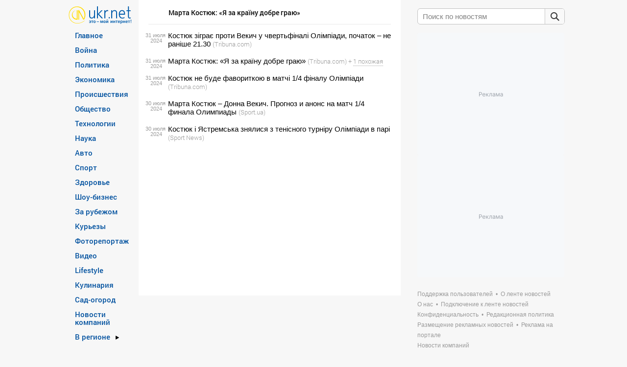

--- FILE ---
content_type: text/html; charset=utf-8
request_url: https://www.google.com/recaptcha/api2/aframe
body_size: 266
content:
<!DOCTYPE HTML><html><head><meta http-equiv="content-type" content="text/html; charset=UTF-8"></head><body><script nonce="bkj_QTnqq-Y7oFb8dOaMtA">/** Anti-fraud and anti-abuse applications only. See google.com/recaptcha */ try{var clients={'sodar':'https://pagead2.googlesyndication.com/pagead/sodar?'};window.addEventListener("message",function(a){try{if(a.source===window.parent){var b=JSON.parse(a.data);var c=clients[b['id']];if(c){var d=document.createElement('img');d.src=c+b['params']+'&rc='+(localStorage.getItem("rc::a")?sessionStorage.getItem("rc::b"):"");window.document.body.appendChild(d);sessionStorage.setItem("rc::e",parseInt(sessionStorage.getItem("rc::e")||0)+1);localStorage.setItem("rc::h",'1768955378185');}}}catch(b){}});window.parent.postMessage("_grecaptcha_ready", "*");}catch(b){}</script></body></html>

--- FILE ---
content_type: application/javascript
request_url: https://upst.fwdcdn.com/js/news/core/backbone.marionette.min.js
body_size: 26781
content:
// MarionetteJS (Backbone.Marionette)
// ----------------------------------
// v2.2.0
//
// Copyright (c)2014 Derick Bailey, Muted Solutions, LLC.
// Distributed under MIT license
//
// http://marionettejs.com


/*!
 * Includes BabySitter
 * https://github.com/marionettejs/backbone.babysitter/
 *
 * Includes Wreqr
 * https://github.com/marionettejs/backbone.wreqr/
 */


(function(root, factory) {

    /* istanbul ignore next */
    if (typeof define === 'function' && define.amd) {
        define(['backbone', 'underscore'], function(Backbone, _) {
            return (root.Marionette = factory(root, Backbone, _));
        });
    } else if (typeof exports !== 'undefined') {
        var Backbone = require('backbone');
        var _ = require('underscore');
        module.exports = factory(root, Backbone, _);
    } else {
        root.Marionette = factory(root, root.Backbone, root._);
    }

}(this, function(root, Backbone, _) {
    'use strict';

    /* istanbul ignore next */
    // Backbone.BabySitter
    // -------------------
    // v0.1.4
    //
    // Copyright (c)2014 Derick Bailey, Muted Solutions, LLC.
    // Distributed under MIT license
    //
    // http://github.com/marionettejs/backbone.babysitter
    (function(Backbone, _) {
        "use strict";
        var previousChildViewContainer = Backbone.ChildViewContainer;
        // BabySitter.ChildViewContainer
        // -----------------------------
        //
        // Provide a container to store, retrieve and
        // shut down child views.
        Backbone.ChildViewContainer = function(Backbone, _) {
            // Container Constructor
            // ---------------------
            var Container = function(views) {
                this._views = {};
                this._indexByModel = {};
                this._indexByCustom = {};
                this._updateLength();
                _.each(views, this.add, this);
            };
            // Container Methods
            // -----------------
            _.extend(Container.prototype, {
                // Add a view to this container. Stores the view
                // by `cid` and makes it searchable by the model
                // cid (and model itself). Optionally specify
                // a custom key to store an retrieve the view.
                add: function(view, customIndex) {
                    var viewCid = view.cid;
                    // store the view
                    this._views[viewCid] = view;
                    // index it by model
                    if (view.model) {
                        this._indexByModel[view.model.cid] = viewCid;
                    }
                    // index by custom
                    if (customIndex) {
                        this._indexByCustom[customIndex] = viewCid;
                    }
                    this._updateLength();
                    return this;
                },
                // Find a view by the model that was attached to
                // it. Uses the model's `cid` to find it.
                findByModel: function(model) {
                    return this.findByModelCid(model.cid);
                },
                // Find a view by the `cid` of the model that was attached to
                // it. Uses the model's `cid` to find the view `cid` and
                // retrieve the view using it.
                findByModelCid: function(modelCid) {
                    var viewCid = this._indexByModel[modelCid];
                    return this.findByCid(viewCid);
                },
                // Find a view by a custom indexer.
                findByCustom: function(index) {
                    var viewCid = this._indexByCustom[index];
                    return this.findByCid(viewCid);
                },
                // Find by index. This is not guaranteed to be a
                // stable index.
                findByIndex: function(index) {
                    return _.values(this._views)[index];
                },
                // retrieve a view by its `cid` directly
                findByCid: function(cid) {
                    return this._views[cid];
                },
                // Remove a view
                remove: function(view) {
                    var viewCid = view.cid;
                    // delete model index
                    if (view.model) {
                        delete this._indexByModel[view.model.cid];
                    }
                    // delete custom index
                    _.any(this._indexByCustom, function(cid, key) {
                        if (cid === viewCid) {
                            delete this._indexByCustom[key];
                            return true;
                        }
                    }, this);
                    // remove the view from the container
                    delete this._views[viewCid];
                    // update the length
                    this._updateLength();
                    return this;
                },
                // Call a method on every view in the container,
                // passing parameters to the call method one at a
                // time, like `function.call`.
                call: function(method) {
                    this.apply(method, _.tail(arguments));
                },
                // Apply a method on every view in the container,
                // passing parameters to the call method one at a
                // time, like `function.apply`.
                apply: function(method, args) {
                    _.each(this._views, function(view) {
                        if (_.isFunction(view[method])) {
                            view[method].apply(view, args || []);
                        }
                    });
                },
                // Update the `.length` attribute on this container
                _updateLength: function() {
                    this.length = _.size(this._views);
                }
            });
            // Borrowing this code from Backbone.Collection:
            // http://backbonejs.org/docs/backbone.html#section-106
            //
            // Mix in methods from Underscore, for iteration, and other
            // collection related features.
            var methods = [ "forEach", "each", "map", "find", "detect", "filter", "select", "reject", "every", "all", "some", "any", "include", "contains", "invoke", "toArray", "first", "initial", "rest", "last", "without", "isEmpty", "pluck" ];
            _.each(methods, function(method) {
                Container.prototype[method] = function() {
                    var views = _.values(this._views);
                    var args = [ views ].concat(_.toArray(arguments));
                    return _[method].apply(_, args);
                };
            });
            // return the public API
            return Container;
        }(Backbone, _);
        Backbone.ChildViewContainer.VERSION = "0.1.4";
        Backbone.ChildViewContainer.noConflict = function() {
            Backbone.ChildViewContainer = previousChildViewContainer;
            return this;
        };
        return Backbone.ChildViewContainer;
    })(Backbone, _);

    /* istanbul ignore next */
    // Backbone.Wreqr (Backbone.Marionette)
    // ----------------------------------
    // v1.3.1
    //
    // Copyright (c)2014 Derick Bailey, Muted Solutions, LLC.
    // Distributed under MIT license
    //
    // http://github.com/marionettejs/backbone.wreqr
    (function(Backbone, _) {
        "use strict";
        var previousWreqr = Backbone.Wreqr;
        var Wreqr = Backbone.Wreqr = {};
        Backbone.Wreqr.VERSION = "1.3.1";
        Backbone.Wreqr.noConflict = function() {
            Backbone.Wreqr = previousWreqr;
            return this;
        };
        // Handlers
        // --------
        // A registry of functions to call, given a name
        Wreqr.Handlers = function(Backbone, _) {
            "use strict";
            // Constructor
            // -----------
            var Handlers = function(options) {
                this.options = options;
                this._wreqrHandlers = {};
                if (_.isFunction(this.initialize)) {
                    this.initialize(options);
                }
            };
            Handlers.extend = Backbone.Model.extend;
            // Instance Members
            // ----------------
            _.extend(Handlers.prototype, Backbone.Events, {
                // Add multiple handlers using an object literal configuration
                setHandlers: function(handlers) {
                    _.each(handlers, function(handler, name) {
                        var context = null;
                        if (_.isObject(handler) && !_.isFunction(handler)) {
                            context = handler.context;
                            handler = handler.callback;
                        }
                        this.setHandler(name, handler, context);
                    }, this);
                },
                // Add a handler for the given name, with an
                // optional context to run the handler within
                setHandler: function(name, handler, context) {
                    var config = {
                        callback: handler,
                        context: context
                    };
                    this._wreqrHandlers[name] = config;
                    this.trigger("handler:add", name, handler, context);
                },
                // Determine whether or not a handler is registered
                hasHandler: function(name) {
                    return !!this._wreqrHandlers[name];
                },
                // Get the currently registered handler for
                // the specified name. Throws an exception if
                // no handler is found.
                getHandler: function(name) {
                    var config = this._wreqrHandlers[name];
                    if (!config) {
                        return;
                    }
                    return function() {
                        var args = Array.prototype.slice.apply(arguments);
                        return config.callback.apply(config.context, args);
                    };
                },
                // Remove a handler for the specified name
                removeHandler: function(name) {
                    delete this._wreqrHandlers[name];
                },
                // Remove all handlers from this registry
                removeAllHandlers: function() {
                    this._wreqrHandlers = {};
                }
            });
            return Handlers;
        }(Backbone, _);
        // Wreqr.CommandStorage
        // --------------------
        //
        // Store and retrieve commands for execution.
        Wreqr.CommandStorage = function() {
            "use strict";
            // Constructor function
            var CommandStorage = function(options) {
                this.options = options;
                this._commands = {};
                if (_.isFunction(this.initialize)) {
                    this.initialize(options);
                }
            };
            // Instance methods
            _.extend(CommandStorage.prototype, Backbone.Events, {
                // Get an object literal by command name, that contains
                // the `commandName` and the `instances` of all commands
                // represented as an array of arguments to process
                getCommands: function(commandName) {
                    var commands = this._commands[commandName];
                    // we don't have it, so add it
                    if (!commands) {
                        // build the configuration
                        commands = {
                            command: commandName,
                            instances: []
                        };
                        // store it
                        this._commands[commandName] = commands;
                    }
                    return commands;
                },
                // Add a command by name, to the storage and store the
                // args for the command
                addCommand: function(commandName, args) {
                    var command = this.getCommands(commandName);
                    command.instances.push(args);
                },
                // Clear all commands for the given `commandName`
                clearCommands: function(commandName) {
                    var command = this.getCommands(commandName);
                    command.instances = [];
                }
            });
            return CommandStorage;
        }();
        // Wreqr.Commands
        // --------------
        //
        // A simple command pattern implementation. Register a command
        // handler and execute it.
        Wreqr.Commands = function(Wreqr) {
            "use strict";
            return Wreqr.Handlers.extend({
                // default storage type
                storageType: Wreqr.CommandStorage,
                constructor: function(options) {
                    this.options = options || {};
                    this._initializeStorage(this.options);
                    this.on("handler:add", this._executeCommands, this);
                    var args = Array.prototype.slice.call(arguments);
                    Wreqr.Handlers.prototype.constructor.apply(this, args);
                },
                // Execute a named command with the supplied args
                execute: function(name, args) {
                    name = arguments[0];
                    args = Array.prototype.slice.call(arguments, 1);
                    if (this.hasHandler(name)) {
                        this.getHandler(name).apply(this, args);
                    } else {
                        this.storage.addCommand(name, args);
                    }
                },
                // Internal method to handle bulk execution of stored commands
                _executeCommands: function(name, handler, context) {
                    var command = this.storage.getCommands(name);
                    // loop through and execute all the stored command instances
                    _.each(command.instances, function(args) {
                        handler.apply(context, args);
                    });
                    this.storage.clearCommands(name);
                },
                // Internal method to initialize storage either from the type's
                // `storageType` or the instance `options.storageType`.
                _initializeStorage: function(options) {
                    var storage;
                    var StorageType = options.storageType || this.storageType;
                    if (_.isFunction(StorageType)) {
                        storage = new StorageType();
                    } else {
                        storage = StorageType;
                    }
                    this.storage = storage;
                }
            });
        }(Wreqr);
        // Wreqr.RequestResponse
        // ---------------------
        //
        // A simple request/response implementation. Register a
        // request handler, and return a response from it
        Wreqr.RequestResponse = function(Wreqr) {
            "use strict";
            return Wreqr.Handlers.extend({
                request: function() {
                    var name = arguments[0];
                    var args = Array.prototype.slice.call(arguments, 1);
                    if (this.hasHandler(name)) {
                        return this.getHandler(name).apply(this, args);
                    }
                }
            });
        }(Wreqr);
        // Event Aggregator
        // ----------------
        // A pub-sub object that can be used to decouple various parts
        // of an application through event-driven architecture.
        Wreqr.EventAggregator = function(Backbone, _) {
            "use strict";
            var EA = function() {};
            // Copy the `extend` function used by Backbone's classes
            EA.extend = Backbone.Model.extend;
            // Copy the basic Backbone.Events on to the event aggregator
            _.extend(EA.prototype, Backbone.Events);
            return EA;
        }(Backbone, _);
        // Wreqr.Channel
        // --------------
        //
        // An object that wraps the three messaging systems:
        // EventAggregator, RequestResponse, Commands
        Wreqr.Channel = function(Wreqr) {
            "use strict";
            var Channel = function(channelName) {
                this.vent = new Backbone.Wreqr.EventAggregator();
                this.reqres = new Backbone.Wreqr.RequestResponse();
                this.commands = new Backbone.Wreqr.Commands();
                this.channelName = channelName;
            };
            _.extend(Channel.prototype, {
                // Remove all handlers from the messaging systems of this channel
                reset: function() {
                    this.vent.off();
                    this.vent.stopListening();
                    this.reqres.removeAllHandlers();
                    this.commands.removeAllHandlers();
                    return this;
                },
                // Connect a hash of events; one for each messaging system
                connectEvents: function(hash, context) {
                    this._connect("vent", hash, context);
                    return this;
                },
                connectCommands: function(hash, context) {
                    this._connect("commands", hash, context);
                    return this;
                },
                connectRequests: function(hash, context) {
                    this._connect("reqres", hash, context);
                    return this;
                },
                // Attach the handlers to a given message system `type`
                _connect: function(type, hash, context) {
                    if (!hash) {
                        return;
                    }
                    context = context || this;
                    var method = type === "vent" ? "on" : "setHandler";
                    _.each(hash, function(fn, eventName) {
                        this[type][method](eventName, _.bind(fn, context));
                    }, this);
                }
            });
            return Channel;
        }(Wreqr);
        // Wreqr.Radio
        // --------------
        //
        // An object that lets you communicate with many channels.
        Wreqr.radio = function(Wreqr) {
            "use strict";
            var Radio = function() {
                this._channels = {};
                this.vent = {};
                this.commands = {};
                this.reqres = {};
                this._proxyMethods();
            };
            _.extend(Radio.prototype, {
                channel: function(channelName) {
                    if (!channelName) {
                        throw new Error("Channel must receive a name");
                    }
                    return this._getChannel(channelName);
                },
                _getChannel: function(channelName) {
                    var channel = this._channels[channelName];
                    if (!channel) {
                        channel = new Wreqr.Channel(channelName);
                        this._channels[channelName] = channel;
                    }
                    return channel;
                },
                _proxyMethods: function() {
                    _.each([ "vent", "commands", "reqres" ], function(system) {
                        _.each(messageSystems[system], function(method) {
                            this[system][method] = proxyMethod(this, system, method);
                        }, this);
                    }, this);
                }
            });
            var messageSystems = {
                vent: [ "on", "off", "trigger", "once", "stopListening", "listenTo", "listenToOnce" ],
                commands: [ "execute", "setHandler", "setHandlers", "removeHandler", "removeAllHandlers" ],
                reqres: [ "request", "setHandler", "setHandlers", "removeHandler", "removeAllHandlers" ]
            };
            var proxyMethod = function(radio, system, method) {
                return function(channelName) {
                    var messageSystem = radio._getChannel(channelName)[system];
                    var args = Array.prototype.slice.call(arguments, 1);
                    return messageSystem[method].apply(messageSystem, args);
                };
            };
            return new Radio();
        }(Wreqr);
        return Backbone.Wreqr;
    })(Backbone, _);

    var previousMarionette = root.Marionette;

    var Marionette = Backbone.Marionette = {};

    Marionette.VERSION = '2.2.0';

    Marionette.noConflict = function() {
        root.Marionette = previousMarionette;
        return this;
    };

    Backbone.Marionette = Marionette;

    // Get the Deferred creator for later use
    Marionette.Deferred = Backbone.$.Deferred;

    /* jshint unused: false */

    // Helpers
    // -------

    // For slicing `arguments` in functions
    var slice = Array.prototype.slice;

    // Marionette.extend
    // -----------------

    // Borrow the Backbone `extend` method so we can use it as needed
    Marionette.extend = Backbone.Model.extend;

    // Marionette.getOption
    // --------------------

    // Retrieve an object, function or other value from a target
    // object or its `options`, with `options` taking precedence.
    Marionette.getOption = function(target, optionName) {
        if (!target || !optionName) { return; }
        var value;

        if (target.options && (target.options[optionName] !== undefined)) {
            value = target.options[optionName];
        } else {
            value = target[optionName];
        }

        return value;
    };

    // Proxy `Marionette.getOption`
    Marionette.proxyGetOption = function(optionName) {
        return Marionette.getOption(this, optionName);
    };

    // Marionette.normalizeMethods
    // ----------------------

    // Pass in a mapping of events => functions or function names
    // and return a mapping of events => functions
    Marionette.normalizeMethods = function(hash) {
        var normalizedHash = {};
        _.each(hash, function(method, name) {
            if (!_.isFunction(method)) {
                method = this[method];
            }
            if (!method) {
                return;
            }
            normalizedHash[name] = method;
        }, this);
        return normalizedHash;
    };

    // utility method for parsing @ui. syntax strings
    // into associated selector
    Marionette.normalizeUIString = function(uiString, ui) {
        return uiString.replace(/@ui\.[a-zA-Z_$0-9]*/g, function(r) {
            return ui[r.slice(4)];
        });
    };

    // allows for the use of the @ui. syntax within
    // a given key for triggers and events
    // swaps the @ui with the associated selector.
    // Returns a new, non-mutated, parsed events hash.
    Marionette.normalizeUIKeys = function(hash, ui) {
        if (typeof(hash) === 'undefined') {
            return;
        }

        hash = _.clone(hash);

        _.each(_.keys(hash), function(key) {
            var normalizedKey = Marionette.normalizeUIString(key, ui);
            if (normalizedKey !== key) {
                hash[normalizedKey] = hash[key];
                delete hash[key];
            }
        });

        return hash;
    };

    // allows for the use of the @ui. syntax within
    // a given value for regions
    // swaps the @ui with the associated selector
    Marionette.normalizeUIValues = function(hash, ui) {
        if (typeof(hash) === 'undefined') {
            return;
        }

        _.each(hash, function(val, key) {
            if (_.isString(val)) {
                hash[key] = Marionette.normalizeUIString(val, ui);
            }
        });

        return hash;
    };

    // Mix in methods from Underscore, for iteration, and other
    // collection related features.
    // Borrowing this code from Backbone.Collection:
    // http://backbonejs.org/docs/backbone.html#section-121
    Marionette.actAsCollection = function(object, listProperty) {
        var methods = ['forEach', 'each', 'map', 'find', 'detect', 'filter',
            'select', 'reject', 'every', 'all', 'some', 'any', 'include',
            'contains', 'invoke', 'toArray', 'first', 'initial', 'rest',
            'last', 'without', 'isEmpty', 'pluck'];

        _.each(methods, function(method) {
            object[method] = function() {
                var list = _.values(_.result(this, listProperty));
                var args = [list].concat(_.toArray(arguments));
                return _[method].apply(_, args);
            };
        });
    };

    // Trigger an event and/or a corresponding method name. Examples:
    //
    // `this.triggerMethod("foo")` will trigger the "foo" event and
    // call the "onFoo" method.
    //
    // `this.triggerMethod("foo:bar")` will trigger the "foo:bar" event and
    // call the "onFooBar" method.
    Marionette.triggerMethod = function(event) {

        // split the event name on the ":"
        var splitter = /(^|:)(\w)/gi;

        // take the event section ("section1:section2:section3")
        // and turn it in to uppercase name
        function getEventName(match, prefix, eventName) {
            return eventName.toUpperCase();
        }

        // get the method name from the event name
        var methodName = 'on' + event.replace(splitter, getEventName);
        var method = this[methodName];
        var result;

        // call the onMethodName if it exists
        if (_.isFunction(method)) {
            // pass all arguments, except the event name
            result = method.apply(this, _.tail(arguments));
        }

        // trigger the event, if a trigger method exists
        if (_.isFunction(this.trigger)) {
            this.trigger.apply(this, arguments);
        }

        return result;
    };

    // triggerMethodOn invokes triggerMethod on a specific context
    //
    // e.g. `Marionette.triggerMethodOn(view, 'show')`
    // will trigger a "show" event or invoke onShow the view.
    Marionette.triggerMethodOn = function(context, event) {
        var args = _.tail(arguments, 2);
        var fnc;

        if (_.isFunction(context.triggerMethod)) {
            fnc = context.triggerMethod;
        } else {
            fnc = Marionette.triggerMethod;
        }

        return fnc.apply(context, [event].concat(args));
    };

    // DOMRefresh
    // ----------
    //
    // Monitor a view's state, and after it has been rendered and shown
    // in the DOM, trigger a "dom:refresh" event every time it is
    // re-rendered.

    Marionette.MonitorDOMRefresh = (function(documentElement) {
        // track when the view has been shown in the DOM,
        // using a Marionette.Region (or by other means of triggering "show")
        function handleShow(view) {
            view._isShown = true;
            triggerDOMRefresh(view);
        }

        // track when the view has been rendered
        function handleRender(view) {
            view._isRendered = true;
            triggerDOMRefresh(view);
        }

        // Trigger the "dom:refresh" event and corresponding "onDomRefresh" method
        function triggerDOMRefresh(view) {
            if (view._isShown && view._isRendered && isInDOM(view)) {
                if (_.isFunction(view.triggerMethod)) {
                    view.triggerMethod('dom:refresh');
                }
            }
        }

        function isInDOM(view) {
            return Backbone.$.contains(documentElement, view.el);
        }

        // Export public API
        return function(view) {
            view.listenTo(view, 'show', function() {
                handleShow(view);
            });

            view.listenTo(view, 'render', function() {
                handleRender(view);
            });
        };
    })(document.documentElement);


    /* jshint maxparams: 5 */

    // Marionette.bindEntityEvents & unbindEntityEvents
    // ---------------------------
    //
    // These methods are used to bind/unbind a backbone "entity" (collection/model)
    // to methods on a target object.
    //
    // The first parameter, `target`, must have a `listenTo` method from the
    // EventBinder object.
    //
    // The second parameter is the entity (Backbone.Model or Backbone.Collection)
    // to bind the events from.
    //
    // The third parameter is a hash of { "event:name": "eventHandler" }
    // configuration. Multiple handlers can be separated by a space. A
    // function can be supplied instead of a string handler name.

    (function(Marionette) {
        'use strict';

        // Bind the event to handlers specified as a string of
        // handler names on the target object
        function bindFromStrings(target, entity, evt, methods) {
            var methodNames = methods.split(/\s+/);

            _.each(methodNames, function(methodName) {

                var method = target[methodName];
                if (!method) {
                    throw new Marionette.Error('Method "' + methodName +
                    '" was configured as an event handler, but does not exist.');
                }

                target.listenTo(entity, evt, method);
            });
        }

        // Bind the event to a supplied callback function
        function bindToFunction(target, entity, evt, method) {
            target.listenTo(entity, evt, method);
        }

        // Bind the event to handlers specified as a string of
        // handler names on the target object
        function unbindFromStrings(target, entity, evt, methods) {
            var methodNames = methods.split(/\s+/);

            _.each(methodNames, function(methodName) {
                var method = target[methodName];
                target.stopListening(entity, evt, method);
            });
        }

        // Bind the event to a supplied callback function
        function unbindToFunction(target, entity, evt, method) {
            target.stopListening(entity, evt, method);
        }


        // generic looping function
        function iterateEvents(target, entity, bindings, functionCallback, stringCallback) {
            if (!entity || !bindings) { return; }

            // type-check bindings
            if (!_.isFunction(bindings) && !_.isObject(bindings)) {
                throw new Marionette.Error({
                    message: 'Bindings must be an object or function.',
                    url: 'marionette.functions.html#marionettebindentityevents'
                });
            }

            // allow the bindings to be a function
            if (_.isFunction(bindings)) {
                bindings = bindings.call(target);
            }

            // iterate the bindings and bind them
            _.each(bindings, function(methods, evt) {

                // allow for a function as the handler,
                // or a list of event names as a string
                if (_.isFunction(methods)) {
                    functionCallback(target, entity, evt, methods);
                } else {
                    stringCallback(target, entity, evt, methods);
                }

            });
        }

        // Export Public API
        Marionette.bindEntityEvents = function(target, entity, bindings) {
            iterateEvents(target, entity, bindings, bindToFunction, bindFromStrings);
        };

        Marionette.unbindEntityEvents = function(target, entity, bindings) {
            iterateEvents(target, entity, bindings, unbindToFunction, unbindFromStrings);
        };

        // Proxy `bindEntityEvents`
        Marionette.proxyBindEntityEvents = function(entity, bindings) {
            return Marionette.bindEntityEvents(this, entity, bindings);
        };

        // Proxy `unbindEntityEvents`
        Marionette.proxyUnbindEntityEvents = function(entity, bindings) {
            return Marionette.unbindEntityEvents(this, entity, bindings);
        };
    })(Marionette);


    var errorProps = ['description', 'fileName', 'lineNumber', 'name', 'message', 'number'];

    Marionette.Error = Marionette.extend.call(Error, {
        urlRoot: 'http://marionettejs.com/docs/' + Marionette.VERSION + '/',

        constructor: function(message, options) {
            if (_.isObject(message)) {
                options = message;
                message = options.message;
            } else if (!options) {
                options = {};
            }

            var error = Error.call(this, message);
            _.extend(this, _.pick(error, errorProps), _.pick(options, errorProps));

            this.captureStackTrace();

            if (options.url) {
                this.url = this.urlRoot + options.url;
            }
        },

        captureStackTrace: function() {
            if (Error.captureStackTrace) {
                Error.captureStackTrace(this, Marionette.Error);
            }
        },

        toString: function() {
            return this.name + ': ' + this.message + (this.url ? ' See: ' + this.url : '');
        }
    });

    Marionette.Error.extend = Marionette.extend;

    // Callbacks
    // ---------

    // A simple way of managing a collection of callbacks
    // and executing them at a later point in time, using jQuery's
    // `Deferred` object.
    Marionette.Callbacks = function() {
        this._deferred = Marionette.Deferred();
        this._callbacks = [];
    };

    _.extend(Marionette.Callbacks.prototype, {

        // Add a callback to be executed. Callbacks added here are
        // guaranteed to execute, even if they are added after the
        // `run` method is called.
        add: function(callback, contextOverride) {
            var promise = _.result(this._deferred, 'promise');

            this._callbacks.push({cb: callback, ctx: contextOverride});

            promise.then(function(args) {
                if (contextOverride){ args.context = contextOverride; }
                callback.call(args.context, args.options);
            });
        },

        // Run all registered callbacks with the context specified.
        // Additional callbacks can be added after this has been run
        // and they will still be executed.
        run: function(options, context) {
            this._deferred.resolve({
                options: options,
                context: context
            });
        },

        // Resets the list of callbacks to be run, allowing the same list
        // to be run multiple times - whenever the `run` method is called.
        reset: function() {
            var callbacks = this._callbacks;
            this._deferred = Marionette.Deferred();
            this._callbacks = [];

            _.each(callbacks, function(cb) {
                this.add(cb.cb, cb.ctx);
            }, this);
        }
    });

    // Marionette Controller
    // ---------------------
    //
    // A multi-purpose object to use as a controller for
    // modules and routers, and as a mediator for workflow
    // and coordination of other objects, views, and more.
    Marionette.Controller = function(options) {
        this.options = options || {};

        if (_.isFunction(this.initialize)) {
            this.initialize(this.options);
        }
    };

    Marionette.Controller.extend = Marionette.extend;

    // Controller Methods
    // --------------

    // Ensure it can trigger events with Backbone.Events
    _.extend(Marionette.Controller.prototype, Backbone.Events, {
        destroy: function() {
            var args = slice.call(arguments);
            this.triggerMethod.apply(this, ['before:destroy'].concat(args));
            this.triggerMethod.apply(this, ['destroy'].concat(args));

            this.stopListening();
            this.off();
            return this;
        },

        // import the `triggerMethod` to trigger events with corresponding
        // methods if the method exists
        triggerMethod: Marionette.triggerMethod,

        // Proxy `getOption` to enable getting options from this or this.options by name.
        getOption: Marionette.proxyGetOption

    });

    // Marionette Object
    // ---------------------
    //
    // A Base Class that other Classes should descend from.
    // Object borrows many conventions and utilities from Backbone.
    Marionette.Object = function(options) {
        this.options = _.extend({}, _.result(this, 'options'), options);

        this.initialize.apply(this, arguments);
    };

    Marionette.Object.extend = Marionette.extend;

    // Object Methods
    // --------------

    _.extend(Marionette.Object.prototype, {

        //this is a noop method intended to be overridden by classes that extend from this base
        initialize: function() {},

        destroy: function() {
            this.triggerMethod('before:destroy');
            this.triggerMethod('destroy');
            this.stopListening();
        },

        // Import the `triggerMethod` to trigger events with corresponding
        // methods if the method exists
        triggerMethod: Marionette.triggerMethod,

        // Proxy `getOption` to enable getting options from this or this.options by name.
        getOption: Marionette.proxyGetOption,

        // Proxy `unbindEntityEvents` to enable binding view's events from another entity.
        bindEntityEvents: Marionette.proxyBindEntityEvents,

        // Proxy `unbindEntityEvents` to enable unbinding view's events from another entity.
        unbindEntityEvents: Marionette.proxyUnbindEntityEvents
    });

    // Ensure it can trigger events with Backbone.Events
    _.extend(Marionette.Object.prototype, Backbone.Events);

    /* jshint maxcomplexity: 10, maxstatements: 29 */

    // Region
    // ------
    //
    // Manage the visual regions of your composite application. See
    // http://lostechies.com/derickbailey/2011/12/12/composite-js-apps-regions-and-region-managers/

    Marionette.Region = function(options) {
        this.options = options || {};
        this.el = this.getOption('el');

        // Handle when this.el is passed in as a $ wrapped element.
        this.el = this.el instanceof Backbone.$ ? this.el[0] : this.el;

        if (!this.el) {
            throw new Marionette.Error({
                name: 'NoElError',
                message: 'An "el" must be specified for a region.'
            });
        }

        this.$el = this.getEl(this.el);

        if (this.initialize) {
            var args = slice.apply(arguments);
            this.initialize.apply(this, args);
        }
    };


    // Region Class methods
    // -------------------

    _.extend(Marionette.Region, {

        // Build an instance of a region by passing in a configuration object
        // and a default region class to use if none is specified in the config.
        //
        // The config object should either be a string as a jQuery DOM selector,
        // a Region class directly, or an object literal that specifies both
        // a selector and regionClass:
        //
        // ```js
        // {
        //   selector: "#foo",
        //   regionClass: MyCustomRegion
        // }
        // ```
        //
        buildRegion: function(regionConfig, DefaultRegionClass) {
            if (_.isString(regionConfig)) {
                return this._buildRegionFromSelector(regionConfig, DefaultRegionClass);
            }

            if (regionConfig.selector || regionConfig.el || regionConfig.regionClass) {
                return this._buildRegionFromObject(regionConfig, DefaultRegionClass);
            }

            if (_.isFunction(regionConfig)) {
                return this._buildRegionFromRegionClass(regionConfig);
            }

            throw new Marionette.Error({
                message: 'Improper region configuration type.',
                url: 'marionette.region.html#region-configuration-types'
            });
        },

        // Build the region from a string selector like '#foo-region'
        _buildRegionFromSelector: function(selector, DefaultRegionClass) {
            return new DefaultRegionClass({ el: selector });
        },

        // Build the region from a configuration object
        // ```js
        // { selector: '#foo', regionClass: FooRegion }
        // ```
        _buildRegionFromObject: function(regionConfig, DefaultRegionClass) {
            var RegionClass = regionConfig.regionClass || DefaultRegionClass;
            var options = _.omit(regionConfig, 'selector', 'regionClass');

            if (regionConfig.selector && !options.el) {
                options.el = regionConfig.selector;
            }

            var region = new RegionClass(options);

            // override the `getEl` function if we have a parentEl
            // this must be overridden to ensure the selector is found
            // on the first use of the region. if we try to assign the
            // region's `el` to `parentEl.find(selector)` in the object
            // literal to build the region, the element will not be
            // guaranteed to be in the DOM already, and will cause problems
            if (regionConfig.parentEl) {
                region.getEl = function(el) {
                    if (_.isObject(el)) {
                        return Backbone.$(el);
                    }
                    var parentEl = regionConfig.parentEl;
                    if (_.isFunction(parentEl)) {
                        parentEl = parentEl();
                    }
                    return parentEl.find(el);
                };
            }

            return region;
        },

        // Build the region directly from a given `RegionClass`
        _buildRegionFromRegionClass: function(RegionClass) {
            return new RegionClass();
        }

    });

    // Region Instance Methods
    // -----------------------

    _.extend(Marionette.Region.prototype, Backbone.Events, {

        // Displays a backbone view instance inside of the region.
        // Handles calling the `render` method for you. Reads content
        // directly from the `el` attribute. Also calls an optional
        // `onShow` and `onDestroy` method on your view, just after showing
        // or just before destroying the view, respectively.
        // The `preventDestroy` option can be used to prevent a view from
        // the old view being destroyed on show.
        // The `forceShow` option can be used to force a view to be
        // re-rendered if it's already shown in the region.

        show: function(view, options){
            this._ensureElement();

            var showOptions = options || {};
            var isDifferentView = view !== this.currentView;
            var preventDestroy =  !!showOptions.preventDestroy;
            var forceShow = !!showOptions.forceShow;

            // we are only changing the view if there is a view to change to begin with
            var isChangingView = !!this.currentView;

            // only destroy the view if we don't want to preventDestroy and the view is different
            var _shouldDestroyView = !preventDestroy && isDifferentView;

            // show the view if the view is different or if you want to re-show the view
            var _shouldShowView = isDifferentView || forceShow;

            if (isChangingView) {
                this.triggerMethod('before:swapOut', this.currentView);
            }

            if (_shouldDestroyView) {
                this.empty();
            }

            if (_shouldShowView) {

                // We need to listen for if a view is destroyed
                // in a way other than through the region.
                // If this happens we need to remove the reference
                // to the currentView since once a view has been destroyed
                // we can not reuse it.
                view.once('destroy', _.bind(this.empty, this));
                view.render();

                if (isChangingView) {
                    this.triggerMethod('before:swap', view);
                }

                this.triggerMethod('before:show', view);
                Marionette.triggerMethodOn(view, 'before:show');

                if (isChangingView) {
                    this.triggerMethod('swapOut', this.currentView);
                }

                this.attachHtml(view);
                this.currentView = view;

                if (isChangingView) {
                    this.triggerMethod('swap', view);
                }

                this.triggerMethod('show', view);
                Marionette.triggerMethodOn(view, 'show');

                return this;
            }

            return this;
        },

        _ensureElement: function(){
            if (!_.isObject(this.el)) {
                this.$el = this.getEl(this.el);
                this.el = this.$el[0];
            }

            if (!this.$el || this.$el.length === 0) {
                throw new Marionette.Error('An "el" ' + this.$el.selector + ' must exist in DOM');
            }
        },

        // Override this method to change how the region finds the
        // DOM element that it manages. Return a jQuery selector object.
        getEl: function(el) {
            return Backbone.$(el);
        },

        // Override this method to change how the new view is
        // appended to the `$el` that the region is managing
        attachHtml: function(view) {
            // empty the node and append new view
            this.el.innerHTML='';
            this.el.appendChild(view.el);
        },

        // Destroy the current view, if there is one. If there is no
        // current view, it does nothing and returns immediately.
        empty: function() {
            var view = this.currentView;

            // If there is no view in the region
            // we should not remove anything
            if (!view) { return; }

            this.triggerMethod('before:empty', view);
            this._destroyView();
            this.triggerMethod('empty', view);

            // Remove region pointer to the currentView
            delete this.currentView;
            return this;
        },

        // call 'destroy' or 'remove', depending on which is found
        // on the view (if showing a raw Backbone view or a Marionette View)
        _destroyView: function() {
            var view = this.currentView;

            if (view.destroy && !view.isDestroyed) {
                view.destroy();
            } else if (view.remove) {
                view.remove();
            }
        },

        // Attach an existing view to the region. This
        // will not call `render` or `onShow` for the new view,
        // and will not replace the current HTML for the `el`
        // of the region.
        attachView: function(view) {
            this.currentView = view;
            return this;
        },

        // Checks whether a view is currently present within
        // the region. Returns `true` if there is and `false` if
        // no view is present.
        hasView: function() {
            return !!this.currentView;
        },

        // Reset the region by destroying any existing view and
        // clearing out the cached `$el`. The next time a view
        // is shown via this region, the region will re-query the
        // DOM for the region's `el`.
        reset: function() {
            this.empty();

            if (this.$el) {
                this.el = this.$el.selector;
            }

            delete this.$el;
            return this;
        },

        // Proxy `getOption` to enable getting options from this or this.options by name.
        getOption: Marionette.proxyGetOption,

        // import the `triggerMethod` to trigger events with corresponding
        // methods if the method exists
        triggerMethod: Marionette.triggerMethod
    });

    // Copy the `extend` function used by Backbone's classes
    Marionette.Region.extend = Marionette.extend;

    // Marionette.RegionManager
    // ------------------------
    //
    // Manage one or more related `Marionette.Region` objects.
    Marionette.RegionManager = (function(Marionette) {

        var RegionManager = Marionette.Controller.extend({
            constructor: function(options) {
                this._regions = {};
                Marionette.Controller.call(this, options);
            },

            // Add multiple regions using an object literal or a
            // function that returns an object literal, where
            // each key becomes the region name, and each value is
            // the region definition.
            addRegions: function(regionDefinitions, defaults) {
                if (_.isFunction(regionDefinitions)) {
                    regionDefinitions = regionDefinitions.apply(this, arguments);
                }

                var regions = {};

                _.each(regionDefinitions, function(definition, name) {
                    if (_.isString(definition)) {
                        definition = {selector: definition};
                    }

                    if (definition.selector) {
                        definition = _.defaults({}, definition, defaults);
                    }

                    var region = this.addRegion(name, definition);
                    regions[name] = region;
                }, this);

                return regions;
            },

            // Add an individual region to the region manager,
            // and return the region instance
            addRegion: function(name, definition) {
                var region;

                if (definition instanceof Marionette.Region) {
                    region = definition;
                } else {
                    region = Marionette.Region.buildRegion(definition, Marionette.Region);
                }

                this.triggerMethod('before:add:region', name, region);

                this._store(name, region);

                this.triggerMethod('add:region', name, region);
                return region;
            },

            // Get a region by name
            get: function(name) {
                return this._regions[name];
            },

            // Gets all the regions contained within
            // the `regionManager` instance.
            getRegions: function(){
                return _.clone(this._regions);
            },

            // Remove a region by name
            removeRegion: function(name) {
                var region = this._regions[name];
                this._remove(name, region);

                return region;
            },

            // Empty all regions in the region manager, and
            // remove them
            removeRegions: function() {
                var regions = this.getRegions();
                _.each(this._regions, function(region, name) {
                    this._remove(name, region);
                }, this);

                return regions;
            },

            // Empty all regions in the region manager, but
            // leave them attached
            emptyRegions: function() {
                var regions = this.getRegions();
                _.each(regions, function(region) {
                    region.empty();
                }, this);

                return regions;
            },

            // Destroy all regions and shut down the region
            // manager entirely
            destroy: function() {
                this.removeRegions();
                return Marionette.Controller.prototype.destroy.apply(this, arguments);
            },

            // internal method to store regions
            _store: function(name, region) {
                this._regions[name] = region;
                this._setLength();
            },

            // internal method to remove a region
            _remove: function(name, region) {
                this.triggerMethod('before:remove:region', name, region);
                region.empty();
                region.stopListening();
                delete this._regions[name];
                this._setLength();
                this.triggerMethod('remove:region', name, region);
            },

            // set the number of regions current held
            _setLength: function() {
                this.length = _.size(this._regions);
            }

        });

        Marionette.actAsCollection(RegionManager.prototype, '_regions');

        return RegionManager;
    })(Marionette);


    // Template Cache
    // --------------

    // Manage templates stored in `<script>` blocks,
    // caching them for faster access.
    Marionette.TemplateCache = function(templateId) {
        this.templateId = templateId;
    };

    // TemplateCache object-level methods. Manage the template
    // caches from these method calls instead of creating
    // your own TemplateCache instances
    _.extend(Marionette.TemplateCache, {
        templateCaches: {},

        // Get the specified template by id. Either
        // retrieves the cached version, or loads it
        // from the DOM.
        get: function(templateId) {
            var cachedTemplate = this.templateCaches[templateId];

            if (!cachedTemplate) {
                cachedTemplate = new Marionette.TemplateCache(templateId);
                this.templateCaches[templateId] = cachedTemplate;
            }

            return cachedTemplate.load();
        },

        // Clear templates from the cache. If no arguments
        // are specified, clears all templates:
        // `clear()`
        //
        // If arguments are specified, clears each of the
        // specified templates from the cache:
        // `clear("#t1", "#t2", "...")`
        clear: function() {
            var i;
            var args = slice.call(arguments);
            var length = args.length;

            if (length > 0) {
                for (i = 0; i < length; i++) {
                    delete this.templateCaches[args[i]];
                }
            } else {
                this.templateCaches = {};
            }
        }
    });

    // TemplateCache instance methods, allowing each
    // template cache object to manage its own state
    // and know whether or not it has been loaded
    _.extend(Marionette.TemplateCache.prototype, {

        // Internal method to load the template
        load: function() {
            // Guard clause to prevent loading this template more than once
            if (this.compiledTemplate) {
                return this.compiledTemplate;
            }

            // Load the template and compile it
            var template = this.loadTemplate(this.templateId);
            this.compiledTemplate = this.compileTemplate(template);

            return this.compiledTemplate;
        },

        // Load a template from the DOM, by default. Override
        // this method to provide your own template retrieval
        // For asynchronous loading with AMD/RequireJS, consider
        // using a template-loader plugin as described here:
        // https://github.com/marionettejs/backbone.marionette/wiki/Using-marionette-with-requirejs
        loadTemplate: function(templateId) {
            var template = Backbone.$(templateId).html();

            if (!template || template.length === 0) {
                throw new Marionette.Error({
                    name: 'NoTemplateError',
                    message: 'Could not find template: "' + templateId + '"'
                });
            }

            return template;
        },

        // Pre-compile the template before caching it. Override
        // this method if you do not need to pre-compile a template
        // (JST / RequireJS for example) or if you want to change
        // the template engine used (Handebars, etc).
        compileTemplate: function(rawTemplate) {
            return _.template(rawTemplate);
        }
    });

    // Renderer
    // --------

    // Render a template with data by passing in the template
    // selector and the data to render.
    Marionette.Renderer = {

        // Render a template with data. The `template` parameter is
        // passed to the `TemplateCache` object to retrieve the
        // template function. Override this method to provide your own
        // custom rendering and template handling for all of Marionette.
        render: function(template, data) {
            if (!template) {
                throw new Marionette.Error({
                    name: 'TemplateNotFoundError',
                    message: 'Cannot render the template since its false, null or undefined.'
                });
            }

            var templateFunc;
            if (typeof template === 'function') {
                templateFunc = template;
            } else {
                templateFunc = Marionette.TemplateCache.get(template);
            }

            return templateFunc(data);
        }
    };


    /* jshint maxlen: 114, nonew: false */
    // Marionette.View
    // ---------------

    // The core view class that other Marionette views extend from.
    Marionette.View = Backbone.View.extend({

        constructor: function(options) {
            _.bindAll(this, 'render');

            // this exposes view options to the view initializer
            // this is a backfill since backbone removed the assignment
            // of this.options
            // at some point however this may be removed
            this.options = _.extend({}, _.result(this, 'options'), _.isFunction(options) ? options.call(this) : options);

            this._behaviors = Marionette.Behaviors(this);

            Backbone.View.apply(this, arguments);

            Marionette.MonitorDOMRefresh(this);
            this.listenTo(this, 'show', this.onShowCalled);
        },

        // Get the template for this view
        // instance. You can set a `template` attribute in the view
        // definition or pass a `template: "whatever"` parameter in
        // to the constructor options.
        getTemplate: function() {
            return this.getOption('template');
        },

        // Serialize a model by returning its attributes. Clones
        // the attributes to allow modification.
        serializeModel: function(model){
            return model.toJSON.apply(model, slice.call(arguments, 1));
        },

        // Mix in template helper methods. Looks for a
        // `templateHelpers` attribute, which can either be an
        // object literal, or a function that returns an object
        // literal. All methods and attributes from this object
        // are copies to the object passed in.
        mixinTemplateHelpers: function(target) {
            target = target || {};
            var templateHelpers = this.getOption('templateHelpers');
            if (_.isFunction(templateHelpers)) {
                templateHelpers = templateHelpers.call(this);
            }
            return _.extend(target, templateHelpers);
        },

        // normalize the keys of passed hash with the views `ui` selectors.
        // `{"@ui.foo": "bar"}`
        normalizeUIKeys: function(hash) {
            var ui = _.result(this, 'ui');
            var uiBindings = _.result(this, '_uiBindings');
            return Marionette.normalizeUIKeys(hash, uiBindings || ui);
        },

        // normalize the values of passed hash with the views `ui` selectors.
        // `{foo: "@ui.bar"}`
        normalizeUIValues: function(hash) {
            var ui = _.result(this, 'ui');
            var uiBindings = _.result(this, '_uiBindings');
            return Marionette.normalizeUIValues(hash, uiBindings || ui);
        },

        // Configure `triggers` to forward DOM events to view
        // events. `triggers: {"click .foo": "do:foo"}`
        configureTriggers: function() {
            if (!this.triggers) { return; }

            var triggerEvents = {};

            // Allow `triggers` to be configured as a function
            var triggers = this.normalizeUIKeys(_.result(this, 'triggers'));

            // Configure the triggers, prevent default
            // action and stop propagation of DOM events
            _.each(triggers, function(value, key) {
                triggerEvents[key] = this._buildViewTrigger(value);
            }, this);

            return triggerEvents;
        },

        // Overriding Backbone.View's delegateEvents to handle
        // the `triggers`, `modelEvents`, and `collectionEvents` configuration
        delegateEvents: function(events) {
            this._delegateDOMEvents(events);
            this.bindEntityEvents(this.model, this.getOption('modelEvents'));
            this.bindEntityEvents(this.collection, this.getOption('collectionEvents'));

            _.each(this._behaviors, function(behavior) {
                behavior.bindEntityEvents(this.model, behavior.getOption('modelEvents'));
                behavior.bindEntityEvents(this.collection, behavior.getOption('collectionEvents'));
            }, this);

            return this;
        },

        // internal method to delegate DOM events and triggers
        _delegateDOMEvents: function(eventsArg) {
            var events = eventsArg || this.events;
            if (_.isFunction(events)) { events = events.call(this); }

            // normalize ui keys
            events = this.normalizeUIKeys(events);
            if(_.isUndefined(eventsArg)) {this.events = events;}

            var combinedEvents = {};

            // look up if this view has behavior events
            var behaviorEvents = _.result(this, 'behaviorEvents') || {};
            var triggers = this.configureTriggers();
            var behaviorTriggers = _.result(this, 'behaviorTriggers') || {};

            // behavior events will be overriden by view events and or triggers
            _.extend(combinedEvents, behaviorEvents, events, triggers, behaviorTriggers);

            Backbone.View.prototype.delegateEvents.call(this, combinedEvents);
        },

        // Overriding Backbone.View's undelegateEvents to handle unbinding
        // the `triggers`, `modelEvents`, and `collectionEvents` config
        undelegateEvents: function() {
            var args = slice.call(arguments);
            Backbone.View.prototype.undelegateEvents.apply(this, args);

            this.unbindEntityEvents(this.model, this.getOption('modelEvents'));
            this.unbindEntityEvents(this.collection, this.getOption('collectionEvents'));

            _.each(this._behaviors, function(behavior) {
                behavior.unbindEntityEvents(this.model, behavior.getOption('modelEvents'));
                behavior.unbindEntityEvents(this.collection, behavior.getOption('collectionEvents'));
            }, this);

            return this;
        },

        // Internal method, handles the `show` event.
        onShowCalled: function() {},

        // Internal helper method to verify whether the view hasn't been destroyed
        _ensureViewIsIntact: function() {
            if (this.isDestroyed) {
                throw new Marionette.Error({
                    name: 'ViewDestroyedError',
                    message: 'View (cid: "' + this.cid + '") has already been destroyed and cannot be used.'
                });
            }
        },

        // Default `destroy` implementation, for removing a view from the
        // DOM and unbinding it. Regions will call this method
        // for you. You can specify an `onDestroy` method in your view to
        // add custom code that is called after the view is destroyed.
        destroy: function() {
            if (this.isDestroyed) { return; }

            var args = slice.call(arguments);

            this.triggerMethod.apply(this, ['before:destroy'].concat(args));

            // mark as destroyed before doing the actual destroy, to
            // prevent infinite loops within "destroy" event handlers
            // that are trying to destroy other views
            this.isDestroyed = true;
            this.triggerMethod.apply(this, ['destroy'].concat(args));

            // unbind UI elements
            this.unbindUIElements();

            // remove the view from the DOM
            this.remove();

            // Call destroy on each behavior after
            // destroying the view.
            // This unbinds event listeners
            // that behaviors have registerd for.
            _.invoke(this._behaviors, 'destroy', args);

            return this;
        },

        bindUIElements: function() {
            this._bindUIElements();
            _.invoke(this._behaviors, this._bindUIElements);
        },

        // This method binds the elements specified in the "ui" hash inside the view's code with
        // the associated jQuery selectors.
        _bindUIElements: function() {
            if (!this.ui) { return; }

            // store the ui hash in _uiBindings so they can be reset later
            // and so re-rendering the view will be able to find the bindings
            if (!this._uiBindings) {
                this._uiBindings = this.ui;
            }

            // get the bindings result, as a function or otherwise
            var bindings = _.result(this, '_uiBindings');

            // empty the ui so we don't have anything to start with
            this.ui = {};

            // bind each of the selectors
            _.each(_.keys(bindings), function(key) {
                var selector = bindings[key];
                this.ui[key] = this.$(selector);
            }, this);
        },

        // This method unbinds the elements specified in the "ui" hash
        unbindUIElements: function() {
            this._unbindUIElements();
            _.invoke(this._behaviors, this._unbindUIElements);
        },

        _unbindUIElements: function() {
            if (!this.ui || !this._uiBindings) { return; }

            // delete all of the existing ui bindings
            _.each(this.ui, function($el, name) {
                delete this.ui[name];
            }, this);

            // reset the ui element to the original bindings configuration
            this.ui = this._uiBindings;
            delete this._uiBindings;
        },

        // Internal method to create an event handler for a given `triggerDef` like
        // 'click:foo'
        _buildViewTrigger: function(triggerDef) {
            var hasOptions = _.isObject(triggerDef);

            var options = _.defaults({}, (hasOptions ? triggerDef : {}), {
                preventDefault: true,
                stopPropagation: true
            });

            var eventName = hasOptions ? options.event : triggerDef;

            return function(e) {
                if (e) {
                    if (e.preventDefault && options.preventDefault) {
                        e.preventDefault();
                    }

                    if (e.stopPropagation && options.stopPropagation) {
                        e.stopPropagation();
                    }
                }

                var args = {
                    view: this,
                    model: this.model,
                    collection: this.collection
                };

                this.triggerMethod(eventName, args);
            };
        },

        setElement: function() {
            var ret = Backbone.View.prototype.setElement.apply(this, arguments);

            // proxy behavior $el to the view's $el.
            // This is needed because a view's $el proxy
            // is not set until after setElement is called.
            _.invoke(this._behaviors, 'proxyViewProperties', this);

            return ret;
        },

        // import the `triggerMethod` to trigger events with corresponding
        // methods if the method exists
        triggerMethod: function() {
            var args = arguments;
            var triggerMethod = Marionette.triggerMethod;

            var ret = triggerMethod.apply(this, args);
            _.each(this._behaviors, function(b) {
                triggerMethod.apply(b, args);
            });

            return ret;
        },

        // Imports the "normalizeMethods" to transform hashes of
        // events=>function references/names to a hash of events=>function references
        normalizeMethods: Marionette.normalizeMethods,

        // Proxy `getOption` to enable getting options from this or this.options by name.
        getOption: Marionette.proxyGetOption,

        // Proxy `unbindEntityEvents` to enable binding view's events from another entity.
        bindEntityEvents: Marionette.proxyBindEntityEvents,

        // Proxy `unbindEntityEvents` to enable unbinding view's events from another entity.
        unbindEntityEvents: Marionette.proxyUnbindEntityEvents
    });

    // Item View
    // ---------

    // A single item view implementation that contains code for rendering
    // with underscore.js templates, serializing the view's model or collection,
    // and calling several methods on extended views, such as `onRender`.
    Marionette.ItemView = Marionette.View.extend({

        // Setting up the inheritance chain which allows changes to
        // Marionette.View.prototype.constructor which allows overriding
        constructor: function() {
            Marionette.View.apply(this, arguments);
        },

        // Serialize the model or collection for the view. If a model is
        // found, the view's `serializeModel` is called. If a collection is found,
        // each model in the collection is serialized by calling
        // the view's `serializeCollection` and put into an `items` array in
        // the resulting data. If both are found, defaults to the model.
        // You can override the `serializeData` method in your own view definition,
        // to provide custom serialization for your view's data.
        serializeData: function(){
            var data = {};

            if (this.model) {
                data = _.partial(this.serializeModel, this.model).apply(this, arguments);
            }
            else if (this.collection) {
                data = { items: _.partial(this.serializeCollection, this.collection).apply(this, arguments) };
            }

            return data;
        },

        // Serialize a collection by serializing each of its models.
        serializeCollection: function(collection){
            return collection.toJSON.apply(collection, slice.call(arguments, 1));
        },

        // Render the view, defaulting to underscore.js templates.
        // You can override this in your view definition to provide
        // a very specific rendering for your view. In general, though,
        // you should override the `Marionette.Renderer` object to
        // change how Marionette renders views.
        render: function() {
            this._ensureViewIsIntact();

            this.triggerMethod('before:render', this);

            this._renderTemplate();
            this.bindUIElements();

            this.triggerMethod('render', this);

            return this;
        },

        // Internal method to render the template with the serialized data
        // and template helpers via the `Marionette.Renderer` object.
        // Throws an `UndefinedTemplateError` error if the template is
        // any falsely value but literal `false`.
        _renderTemplate: function() {
            var template = this.getTemplate();

            // Allow template-less item views
            if (template === false) {
                return;
            }

            if (!template) {
                throw new Marionette.Error({
                    name: 'UndefinedTemplateError',
                    message: 'Cannot render the template since it is null or undefined.'
                });
            }

            // Add in entity data and template helpers
            var data = this.serializeData();
            data = this.mixinTemplateHelpers(data);

            // Render and add to el
            var html = Marionette.Renderer.render(template, data, this);
            this.attachElContent(html);

            return this;
        },

        // Attaches the content of a given view.
        // This method can be overridden to optimize rendering,
        // or to render in a non standard way.
        //
        // For example, using `innerHTML` instead of `$el.html`
        //
        // ```js
        // attachElContent: function(html) {
        //   this.el.innerHTML = html;
        //   return this;
        // }
        // ```
        attachElContent: function(html) {
            this.$el.html(html);

            return this;
        },

        // Override the default destroy event to add a few
        // more events that are triggered.
        destroy: function() {
            if (this.isDestroyed) { return; }

            return Marionette.View.prototype.destroy.apply(this, arguments);
        }
    });

    /* jshint maxstatements: 14 */
    /* jshint maxlen: 200 */

    // Collection View
    // ---------------

    // A view that iterates over a Backbone.Collection
    // and renders an individual child view for each model.
    Marionette.CollectionView = Marionette.View.extend({

        // used as the prefix for child view events
        // that are forwarded through the collectionview
        childViewEventPrefix: 'childview',

        // constructor
        // option to pass `{sort: false}` to prevent the `CollectionView` from
        // maintaining the sorted order of the collection.
        // This will fallback onto appending childView's to the end.
        constructor: function(options){
            var initOptions = options || {};
            this.sort = _.isUndefined(initOptions.sort) ? true : initOptions.sort;

            if (initOptions.collection && !(initOptions.collection instanceof Backbone.Collection)) {
                throw new Marionette.Error('The Collection option passed to this view needs to be an instance of a Backbone.Collection');
            }

            this.once('render', this._initialEvents);

            this._initChildViewStorage();

            Marionette.View.apply(this, arguments);

            this.initRenderBuffer();
        },

        // Instead of inserting elements one by one into the page,
        // it's much more performant to insert elements into a document
        // fragment and then insert that document fragment into the page
        initRenderBuffer: function() {
            this.elBuffer = document.createDocumentFragment();
            this._bufferedChildren = [];
        },

        startBuffering: function() {
            this.initRenderBuffer();
            this.isBuffering = true;
        },

        endBuffering: function() {
            this.isBuffering = false;
            this._triggerBeforeShowBufferedChildren();
            this.attachBuffer(this, this.elBuffer);
            this._triggerShowBufferedChildren();
            this.initRenderBuffer();
        },

        _triggerBeforeShowBufferedChildren: function() {
            if (this._isShown) {
                _.each(this._bufferedChildren, _.partial(this._triggerMethodOnChild, 'before:show'));
            }
        },

        _triggerShowBufferedChildren: function() {
            if (this._isShown) {
                _.each(this._bufferedChildren, _.partial(this._triggerMethodOnChild, 'show'));

                this._bufferedChildren = [];
            }
        },

        // Internal method for _.each loops to call `Marionette.triggerMethodOn` on
        // a child view
        _triggerMethodOnChild: function(event, childView) {
            Marionette.triggerMethodOn(childView, event);
        },

        // Configured the initial events that the collection view
        // binds to.
        _initialEvents: function() {
            if (this.collection) {
                this.listenTo(this.collection, 'add', this._onCollectionAdd);
                this.listenTo(this.collection, 'remove', this._onCollectionRemove);
                this.listenTo(this.collection, 'reset', this.render);

                if (this.sort) {
                    this.listenTo(this.collection, 'sort', this._sortViews);
                }
            }
        },

        // Handle a child added to the collection
        _onCollectionAdd: function(child) {
            this.destroyEmptyView();
            var ChildView = this.getChildView(child);
            var index = this.collection.indexOf(child);
            this.addChild(child, ChildView, index);
        },

        // get the child view by model it holds, and remove it
        _onCollectionRemove: function(model) {
            var view = this.children.findByModel(model);
            this.removeChildView(view);
            this.checkEmpty();
        },

        // Override from `Marionette.View` to trigger show on child views
        onShowCalled: function() {
            this.children.each(_.partial(this._triggerMethodOnChild, 'show'));
        },

        // Render children views. Override this method to
        // provide your own implementation of a render function for
        // the collection view.
        render: function() {
            this._ensureViewIsIntact();
            this.triggerMethod('before:render', this);
            this._renderChildren();
            this.triggerMethod('render', this);
            return this;
        },

        // Render view after sorting. Override this method to
        // change how the view renders after a `sort` on the collection.
        // An example of this would be to only `renderChildren` in a `CompositeView`
        // rather than the full view.
        resortView: function() {
            this.render();
        },

        // Internal method. This checks for any changes in the order of the collection.
        // If the index of any view doesn't match, it will render.
        _sortViews: function() {
            // check for any changes in sort order of views
            var orderChanged = this.collection.find(function(item, index){
                var view = this.children.findByModel(item);
                return !view || view._index !== index;
            }, this);

            if (orderChanged) {
                this.resortView();
            }
        },

        // Internal method. Separated so that CompositeView can have
        // more control over events being triggered, around the rendering
        // process
        _renderChildren: function() {
            this.destroyEmptyView();
            this.destroyChildren();

            if (this.isEmpty(this.collection)) {
                this.showEmptyView();
            } else {
                this.triggerMethod('before:render:collection', this);
                this.startBuffering();
                this.showCollection();
                this.endBuffering();
                this.triggerMethod('render:collection', this);
            }
        },

        // Internal method to loop through collection and show each child view.
        showCollection: function() {
            var ChildView;
            this.collection.each(function(child, index) {
                ChildView = this.getChildView(child);
                this.addChild(child, ChildView, index);
            }, this);
        },

        // Internal method to show an empty view in place of
        // a collection of child views, when the collection is empty
        showEmptyView: function() {
            var EmptyView = this.getEmptyView();

            if (EmptyView && !this._showingEmptyView) {
                this.triggerMethod('before:render:empty');

                this._showingEmptyView = true;
                var model = new Backbone.Model();
                this.addEmptyView(model, EmptyView);

                this.triggerMethod('render:empty');
            }
        },

        // Internal method to destroy an existing emptyView instance
        // if one exists. Called when a collection view has been
        // rendered empty, and then a child is added to the collection.
        destroyEmptyView: function() {
            if (this._showingEmptyView) {
                this.triggerMethod('before:remove:empty');

                this.destroyChildren();
                delete this._showingEmptyView;

                this.triggerMethod('remove:empty');
            }
        },

        // Retrieve the empty view class
        getEmptyView: function() {
            return this.getOption('emptyView');
        },

        // Render and show the emptyView. Similar to addChild method
        // but "child:added" events are not fired, and the event from
        // emptyView are not forwarded
        addEmptyView: function(child, EmptyView) {

            // get the emptyViewOptions, falling back to childViewOptions
            var emptyViewOptions = this.getOption('emptyViewOptions') ||
                this.getOption('childViewOptions');

            if (_.isFunction(emptyViewOptions)){
                emptyViewOptions = emptyViewOptions.call(this);
            }

            // build the empty view
            var view = this.buildChildView(child, EmptyView, emptyViewOptions);

            // Proxy emptyView events
            this.proxyChildEvents(view);

            // trigger the 'before:show' event on `view` if the collection view
            // has already been shown
            if (this._isShown) {
                Marionette.triggerMethodOn(view, 'before:show');
            }

            // Store the `emptyView` like a `childView` so we can properly
            // remove and/or close it later
            this.children.add(view);

            // Render it and show it
            this.renderChildView(view, -1);

            // call the 'show' method if the collection view
            // has already been shown
            if (this._isShown) {
                Marionette.triggerMethodOn(view, 'show');
            }
        },

        // Retrieve the `childView` class, either from `this.options.childView`
        // or from the `childView` in the object definition. The "options"
        // takes precedence.
        // This method receives the model that will be passed to the instance
        // created from this `childView`. Overriding methods may use the child
        // to determine what `childView` class to return.
        getChildView: function(child) {
            var childView = this.getOption('childView');

            if (!childView) {
                throw new Marionette.Error({
                    name: 'NoChildViewError',
                    message: 'A "childView" must be specified'
                });
            }

            return childView;
        },

        // Render the child's view and add it to the
        // HTML for the collection view at a given index.
        // This will also update the indices of later views in the collection
        // in order to keep the children in sync with the collection.
        addChild: function(child, ChildView, index) {
            var childViewOptions = this.getOption('childViewOptions');
            if (_.isFunction(childViewOptions)) {
                childViewOptions = childViewOptions.call(this, child, index);
            }

            var view = this.buildChildView(child, ChildView, childViewOptions);

            // increment indices of views after this one
            this._updateIndices(view, true, index);

            this._addChildView(view, index);

            return view;
        },

        // Internal method. This decrements or increments the indices of views after the
        // added/removed view to keep in sync with the collection.
        _updateIndices: function(view, increment, index) {
            if (!this.sort) {
                return;
            }

            if (increment) {
                // assign the index to the view
                view._index = index;

                // increment the index of views after this one
                this.children.each(function (laterView) {
                    if (laterView._index >= view._index) {
                        laterView._index++;
                    }
                });
            }
            else {
                // decrement the index of views after this one
                this.children.each(function (laterView) {
                    if (laterView._index >= view._index) {
                        laterView._index--;
                    }
                });
            }
        },


        // Internal Method. Add the view to children and render it at
        // the given index.
        _addChildView: function(view, index) {
            // set up the child view event forwarding
            this.proxyChildEvents(view);

            this.triggerMethod('before:add:child', view);

            // Store the child view itself so we can properly
            // remove and/or destroy it later
            this.children.add(view);
            this.renderChildView(view, index);

            if (this._isShown && !this.isBuffering) {
                Marionette.triggerMethodOn(view, 'show');
            }

            this.triggerMethod('add:child', view);
        },

        // render the child view
        renderChildView: function(view, index) {
            view.render();
            this.attachHtml(this, view, index);
            return view;
        },

        // Build a `childView` for a model in the collection.
        buildChildView: function(child, ChildViewClass, childViewOptions) {
            var options = _.extend({model: child}, childViewOptions);
            return new ChildViewClass(options);
        },

        // Remove the child view and destroy it.
        // This function also updates the indices of
        // later views in the collection in order to keep
        // the children in sync with the collection.
        removeChildView: function(view) {

            if (view) {
                this.triggerMethod('before:remove:child', view);
                // call 'destroy' or 'remove', depending on which is found
                if (view.destroy) { view.destroy(); }
                else if (view.remove) { view.remove(); }

                this.stopListening(view);
                this.children.remove(view);
                this.triggerMethod('remove:child', view);

                // decrement the index of views after this one
                this._updateIndices(view, false);
            }

            return view;
        },

        // check if the collection is empty
        isEmpty: function() {
            return !this.collection || this.collection.length === 0;
        },

        // If empty, show the empty view
        checkEmpty: function() {
            if (this.isEmpty(this.collection)) {
                this.showEmptyView();
            }
        },

        // You might need to override this if you've overridden attachHtml
        attachBuffer: function(collectionView, buffer) {
            collectionView.$el.append(buffer);
        },

        // Append the HTML to the collection's `el`.
        // Override this method to do something other
        // than `.append`.
        attachHtml: function(collectionView, childView, index) {
            if (collectionView.isBuffering) {
                // buffering happens on reset events and initial renders
                // in order to reduce the number of inserts into the
                // document, which are expensive.
                collectionView.elBuffer.appendChild(childView.el);
                collectionView._bufferedChildren.push(childView);
            }
            else {
                // If we've already rendered the main collection, append
                // the new child into the correct order if we need to. Otherwise
                // append to the end.
                if (!collectionView._insertBefore(childView, index)){
                    collectionView._insertAfter(childView);
                }
            }
        },

        // Internal method. Check whether we need to insert the view into
        // the correct position.
        _insertBefore: function(childView, index) {
            var currentView;
            var findPosition = this.sort && (index < this.children.length - 1);
            if (findPosition) {
                // Find the view after this one
                currentView = this.children.find(function (view) {
                    return view._index === index + 1;
                });
            }

            if (currentView) {
                currentView.$el.before(childView.el);
                return true;
            }

            return false;
        },

        // Internal method. Append a view to the end of the $el
        _insertAfter: function(childView) {
            this.$el.append(childView.el);
        },

        // Internal method to set up the `children` object for
        // storing all of the child views
        _initChildViewStorage: function() {
            this.children = new Backbone.ChildViewContainer();
        },

        // Handle cleanup and other destroying needs for the collection of views
        destroy: function() {
            if (this.isDestroyed) { return; }

            this.triggerMethod('before:destroy:collection');
            this.destroyChildren();
            this.triggerMethod('destroy:collection');

            return Marionette.View.prototype.destroy.apply(this, arguments);
        },

        // Destroy the child views that this collection view
        // is holding on to, if any
        destroyChildren: function() {
            var childViews = this.children.map(_.identity);
            this.children.each(this.removeChildView, this);
            this.checkEmpty();
            return childViews;
        },

        // Set up the child view event forwarding. Uses a "childview:"
        // prefix in front of all forwarded events.
        proxyChildEvents: function(view) {
            var prefix = this.getOption('childViewEventPrefix');

            // Forward all child view events through the parent,
            // prepending "childview:" to the event name
            this.listenTo(view, 'all', function() {
                var args = slice.call(arguments);
                var rootEvent = args[0];
                var childEvents = this.normalizeMethods(_.result(this, 'childEvents'));

                args[0] = prefix + ':' + rootEvent;
                args.splice(1, 0, view);

                // call collectionView childEvent if defined
                if (typeof childEvents !== 'undefined' && _.isFunction(childEvents[rootEvent])) {
                    childEvents[rootEvent].apply(this, args.slice(1));
                }

                this.triggerMethod.apply(this, args);
            }, this);
        }
    });

    /* jshint maxstatements: 17, maxlen: 117 */

    // Composite View
    // --------------

    // Used for rendering a branch-leaf, hierarchical structure.
    // Extends directly from CollectionView and also renders an
    // a child view as `modelView`, for the top leaf
    Marionette.CompositeView = Marionette.CollectionView.extend({

        // Setting up the inheritance chain which allows changes to
        // Marionette.CollectionView.prototype.constructor which allows overriding
        // option to pass '{sort: false}' to prevent the CompositeView from
        // maintaining the sorted order of the collection.
        // This will fallback onto appending childView's to the end.
        constructor: function() {
            Marionette.CollectionView.apply(this, arguments);
        },

        // Configured the initial events that the composite view
        // binds to. Override this method to prevent the initial
        // events, or to add your own initial events.
        _initialEvents: function() {

            // Bind only after composite view is rendered to avoid adding child views
            // to nonexistent childViewContainer

            if (this.collection) {
                this.listenTo(this.collection, 'add', this._onCollectionAdd);
                this.listenTo(this.collection, 'remove', this._onCollectionRemove);
                this.listenTo(this.collection, 'reset', this._renderChildren);

                if (this.sort) {
                    this.listenTo(this.collection, 'sort', this._sortViews);
                }
            }
        },

        // Retrieve the `childView` to be used when rendering each of
        // the items in the collection. The default is to return
        // `this.childView` or Marionette.CompositeView if no `childView`
        // has been defined
        getChildView: function(child) {
            var childView = this.getOption('childView') || this.constructor;

            if (!childView) {
                throw new Marionette.Error({
                    name: 'NoChildViewError',
                    message: 'A "childView" must be specified'
                });
            }

            return childView;
        },

        // Serialize the collection for the view.
        // You can override the `serializeData` method in your own view
        // definition, to provide custom serialization for your view's data.
        serializeData: function() {
            var data = {};

            if (this.model){
                data = _.partial(this.serializeModel, this.model).apply(this, arguments);
            }

            return data;
        },

        // Renders the model once, and the collection once. Calling
        // this again will tell the model's view to re-render itself
        // but the collection will not re-render.
        render: function() {
            this._ensureViewIsIntact();
            this.isRendered = true;
            this.resetChildViewContainer();

            this.triggerMethod('before:render', this);

            this._renderTemplate();
            this._renderChildren();

            this.triggerMethod('render', this);
            return this;
        },

        _renderChildren: function() {
            if (this.isRendered) {
                Marionette.CollectionView.prototype._renderChildren.call(this);
            }
        },

        // Render the root template that the children
        // views are appended to
        _renderTemplate: function() {
            var data = {};
            data = this.serializeData();
            data = this.mixinTemplateHelpers(data);

            this.triggerMethod('before:render:template');

            var template = this.getTemplate();
            var html = Marionette.Renderer.render(template, data, this);
            this.attachElContent(html);

            // the ui bindings is done here and not at the end of render since they
            // will not be available until after the model is rendered, but should be
            // available before the collection is rendered.
            this.bindUIElements();
            this.triggerMethod('render:template');
        },

        // Attaches the content of the root.
        // This method can be overridden to optimize rendering,
        // or to render in a non standard way.
        //
        // For example, using `innerHTML` instead of `$el.html`
        //
        // ```js
        // attachElContent: function(html) {
        //   this.el.innerHTML = html;
        //   return this;
        // }
        // ```
        attachElContent: function(html) {
            this.$el.html(html);

            return this;
        },

        // You might need to override this if you've overridden attachHtml
        attachBuffer: function(compositeView, buffer) {
            var $container = this.getChildViewContainer(compositeView);
            $container.append(buffer);
        },

        // Internal method. Append a view to the end of the $el.
        // Overidden from CollectionView to ensure view is appended to
        // childViewContainer
        _insertAfter: function (childView) {
            var $container = this.getChildViewContainer(this);
            $container.append(childView.el);
        },

        // Internal method to ensure an `$childViewContainer` exists, for the
        // `attachHtml` method to use.
        getChildViewContainer: function(containerView) {
            if ('$childViewContainer' in containerView) {
                return containerView.$childViewContainer;
            }

            var container;
            var childViewContainer = Marionette.getOption(containerView, 'childViewContainer');
            if (childViewContainer) {

                var selector = _.isFunction(childViewContainer) ? childViewContainer.call(containerView) : childViewContainer;

                if (selector.charAt(0) === '@' && containerView.ui) {
                    container = containerView.ui[selector.substr(4)];
                } else {
                    container = containerView.$(selector);
                }

                if (container.length <= 0) {
                    throw new Marionette.Error({
                        name: 'ChildViewContainerMissingError',
                        message: 'The specified "childViewContainer" was not found: ' + containerView.childViewContainer
                    });
                }

            } else {
                container = containerView.$el;
            }

            containerView.$childViewContainer = container;
            return container;
        },

        // Internal method to reset the `$childViewContainer` on render
        resetChildViewContainer: function() {
            if (this.$childViewContainer) {
                delete this.$childViewContainer;
            }
        }
    });

    // LayoutView
    // ----------

    // Used for managing application layoutViews, nested layoutViews and
    // multiple regions within an application or sub-application.
    //
    // A specialized view class that renders an area of HTML and then
    // attaches `Region` instances to the specified `regions`.
    // Used for composite view management and sub-application areas.
    Marionette.LayoutView = Marionette.ItemView.extend({
        regionClass: Marionette.Region,

        // Ensure the regions are available when the `initialize` method
        // is called.
        constructor: function(options) {
            options = options || {};

            this._firstRender = true;
            this._initializeRegions(options);

            Marionette.ItemView.call(this, options);
        },

        // LayoutView's render will use the existing region objects the
        // first time it is called. Subsequent calls will destroy the
        // views that the regions are showing and then reset the `el`
        // for the regions to the newly rendered DOM elements.
        render: function() {
            this._ensureViewIsIntact();

            if (this._firstRender) {
                // if this is the first render, don't do anything to
                // reset the regions
                this._firstRender = false;
            } else {
                // If this is not the first render call, then we need to
                // re-initialize the `el` for each region
                this._reInitializeRegions();
            }

            return Marionette.ItemView.prototype.render.apply(this, arguments);
        },

        // Handle destroying regions, and then destroy the view itself.
        destroy: function() {
            if (this.isDestroyed) { return this; }

            this.regionManager.destroy();
            return Marionette.ItemView.prototype.destroy.apply(this, arguments);
        },

        // Add a single region, by name, to the layoutView
        addRegion: function(name, definition) {
            this.triggerMethod('before:region:add', name);
            var regions = {};
            regions[name] = definition;
            return this._buildRegions(regions)[name];
        },

        // Add multiple regions as a {name: definition, name2: def2} object literal
        addRegions: function(regions) {
            this.regions = _.extend({}, this.regions, regions);
            return this._buildRegions(regions);
        },

        // Remove a single region from the LayoutView, by name
        removeRegion: function(name) {
            this.triggerMethod('before:region:remove', name);
            delete this.regions[name];
            return this.regionManager.removeRegion(name);
        },

        // Provides alternative access to regions
        // Accepts the region name
        // getRegion('main')
        getRegion: function(region) {
            return this.regionManager.get(region);
        },

        // Get all regions
        getRegions: function(){
            return this.regionManager.getRegions();
        },

        // internal method to build regions
        _buildRegions: function(regions) {
            var that = this;

            var defaults = {
                regionClass: this.getOption('regionClass'),
                parentEl: function() { return that.$el; }
            };

            return this.regionManager.addRegions(regions, defaults);
        },

        // Internal method to initialize the regions that have been defined in a
        // `regions` attribute on this layoutView.
        _initializeRegions: function(options) {
            var regions;
            this._initRegionManager();

            if (_.isFunction(this.regions)) {
                regions = this.regions(options);
            } else {
                regions = this.regions || {};
            }

            // Enable users to define `regions` as instance options.
            var regionOptions = this.getOption.call(options, 'regions');

            // enable region options to be a function
            if (_.isFunction(regionOptions)) {
                regionOptions = regionOptions.call(this, options);
            }

            _.extend(regions, regionOptions);

            // Normalize region selectors hash to allow
            // a user to use the @ui. syntax.
            regions = this.normalizeUIValues(regions);

            this.addRegions(regions);
        },

        // Internal method to re-initialize all of the regions by updating the `el` that
        // they point to
        _reInitializeRegions: function() {
            this.regionManager.emptyRegions();
            this.regionManager.each(function(region) {
                region.reset();
            });
        },

        // Enable easy overriding of the default `RegionManager`
        // for customized region interactions and business specific
        // view logic for better control over single regions.
        getRegionManager: function() {
            return new Marionette.RegionManager();
        },

        // Internal method to initialize the region manager
        // and all regions in it
        _initRegionManager: function() {
            this.regionManager = this.getRegionManager();

            this.listenTo(this.regionManager, 'before:add:region', function(name) {
                this.triggerMethod('before:add:region', name);
            });

            this.listenTo(this.regionManager, 'add:region', function(name, region) {
                this[name] = region;
                this.triggerMethod('add:region', name, region);
            });

            this.listenTo(this.regionManager, 'before:remove:region', function(name) {
                this.triggerMethod('before:remove:region', name);
            });

            this.listenTo(this.regionManager, 'remove:region', function(name, region) {
                delete this[name];
                this.triggerMethod('remove:region', name, region);
            });
        }
    });


    // Behavior
    // -----------

    // A Behavior is an isolated set of DOM /
    // user interactions that can be mixed into any View.
    // Behaviors allow you to blackbox View specific interactions
    // into portable logical chunks, keeping your views simple and your code DRY.

    Marionette.Behavior = (function(_, Backbone) {
        function Behavior(options, view) {
            // Setup reference to the view.
            // this comes in handle when a behavior
            // wants to directly talk up the chain
            // to the view.
            this.view = view;
            this.defaults = _.result(this, 'defaults') || {};
            this.options  = _.extend({}, this.defaults, options);

            // proxy behavior $ method to the view
            // this is useful for doing jquery DOM lookups
            // scoped to behaviors view.
            this.$ = function() {
                return this.view.$.apply(this.view, arguments);
            };

            // Call the initialize method passing
            // the arguments from the instance constructor
            this.initialize.apply(this, arguments);
        }

        _.extend(Behavior.prototype, Backbone.Events, {
            initialize: function() {},

            // stopListening to behavior `onListen` events.
            destroy: function() {
                this.stopListening();
            },

            proxyViewProperties: function (view) {
                this.$el = view.$el;
                this.el = view.el;
            },

            // import the `triggerMethod` to trigger events with corresponding
            // methods if the method exists
            triggerMethod: Marionette.triggerMethod,

            // Proxy `getOption` to enable getting options from this or this.options by name.
            getOption: Marionette.proxyGetOption,

            // Proxy `unbindEntityEvents` to enable binding view's events from another entity.
            bindEntityEvents: Marionette.proxyBindEntityEvents,

            // Proxy `unbindEntityEvents` to enable unbinding view's events from another entity.
            unbindEntityEvents: Marionette.proxyUnbindEntityEvents
        });

        // Borrow Backbones extend implementation
        // this allows us to setup a proper
        // inheritance pattern that follows suit
        // with the rest of Marionette views.
        Behavior.extend = Marionette.extend;

        return Behavior;
    })(_, Backbone);

    /* jshint maxlen: 143 */
    // Marionette.Behaviors
    // --------

    // Behaviors is a utility class that takes care of
    // gluing your behavior instances to their given View.
    // The most important part of this class is that you
    // **MUST** override the class level behaviorsLookup
    // method for things to work properly.

    Marionette.Behaviors = (function(Marionette, _) {

        function Behaviors(view, behaviors) {

            if (!_.isObject(view.behaviors)) {
                return {};
            }

            // Behaviors defined on a view can be a flat object literal
            // or it can be a function that returns an object.
            behaviors = Behaviors.parseBehaviors(view, behaviors || _.result(view, 'behaviors'));

            // Wraps several of the view's methods
            // calling the methods first on each behavior
            // and then eventually calling the method on the view.
            Behaviors.wrap(view, behaviors, _.keys(methods));
            return behaviors;
        }

        var methods = {
            behaviorTriggers: function(behaviorTriggers, behaviors) {
                var triggerBuilder = new BehaviorTriggersBuilder(this, behaviors);
                return triggerBuilder.buildBehaviorTriggers();
            },

            behaviorEvents: function(behaviorEvents, behaviors) {
                var _behaviorsEvents = {};
                var viewUI = _.result(this, 'ui');

                _.each(behaviors, function(b, i) {
                    var _events = {};
                    var behaviorEvents = _.clone(_.result(b, 'events')) || {};
                    var behaviorUI = _.result(b, 'ui');

                    // Construct an internal UI hash first using
                    // the views UI hash and then the behaviors UI hash.
                    // This allows the user to use UI hash elements
                    // defined in the parent view as well as those
                    // defined in the given behavior.
                    var ui = _.extend({}, viewUI, behaviorUI);

                    // Normalize behavior events hash to allow
                    // a user to use the @ui. syntax.
                    behaviorEvents = Marionette.normalizeUIKeys(behaviorEvents, ui);

                    _.each(_.keys(behaviorEvents), function(key) {
                        // Append white-space at the end of each key to prevent behavior key collisions.
                        // This is relying on the fact that backbone events considers "click .foo" the same as
                        // "click .foo ".

                        // +2 is used because new Array(1) or 0 is "" and not " "
                        var whitespace = (new Array(i + 2)).join(' ');
                        var eventKey   = key + whitespace;
                        var handler    = _.isFunction(behaviorEvents[key]) ? behaviorEvents[key] : b[behaviorEvents[key]];

                        _events[eventKey] = _.bind(handler, b);
                    });

                    _behaviorsEvents = _.extend(_behaviorsEvents, _events);
                });

                return _behaviorsEvents;
            }
        };

        _.extend(Behaviors, {

            // Placeholder method to be extended by the user.
            // The method should define the object that stores the behaviors.
            // i.e.
            //
            // ```js
            // Marionette.Behaviors.behaviorsLookup: function() {
            //   return App.Behaviors
            // }
            // ```
            behaviorsLookup: function() {
                throw new Marionette.Error({
                    message: 'You must define where your behaviors are stored.',
                    url: 'marionette.behaviors.html#behaviorslookup'
                });
            },

            // Takes care of getting the behavior class
            // given options and a key.
            // If a user passes in options.behaviorClass
            // default to using that. Otherwise delegate
            // the lookup to the users `behaviorsLookup` implementation.
            getBehaviorClass: function(options, key) {
                if (options.behaviorClass) {
                    return options.behaviorClass;
                }

                // Get behavior class can be either a flat object or a method
                return _.isFunction(Behaviors.behaviorsLookup) ? Behaviors.behaviorsLookup.apply(this, arguments)[key] : Behaviors.behaviorsLookup[key];
            },

            // Iterate over the behaviors object, for each behavior
            // instantiate it and get its grouped behaviors.
            parseBehaviors: function(view, behaviors) {
                return _.chain(behaviors).map(function(options, key) {
                    var BehaviorClass = Behaviors.getBehaviorClass(options, key);

                    var behavior = new BehaviorClass(options, view);
                    var nestedBehaviors = Behaviors.parseBehaviors(view, _.result(behavior, 'behaviors'));

                    return [behavior].concat(nestedBehaviors);
                }).flatten().value();
            },

            // Wrap view internal methods so that they delegate to behaviors. For example,
            // `onDestroy` should trigger destroy on all of the behaviors and then destroy itself.
            // i.e.
            //
            // `view.delegateEvents = _.partial(methods.delegateEvents, view.delegateEvents, behaviors);`
            wrap: function(view, behaviors, methodNames) {
                _.each(methodNames, function(methodName) {
                    view[methodName] = _.partial(methods[methodName], view[methodName], behaviors);
                });
            }
        });

        // Class to build handlers for `triggers` on behaviors
        // for views
        function BehaviorTriggersBuilder(view, behaviors) {
            this._view      = view;
            this._viewUI    = _.result(view, 'ui');
            this._behaviors = behaviors;
            this._triggers  = {};
        }

        _.extend(BehaviorTriggersBuilder.prototype, {
            // Main method to build the triggers hash with event keys and handlers
            buildBehaviorTriggers: function() {
                _.each(this._behaviors, this._buildTriggerHandlersForBehavior, this);
                return this._triggers;
            },

            // Internal method to build all trigger handlers for a given behavior
            _buildTriggerHandlersForBehavior: function(behavior, i) {
                var ui = _.extend({}, this._viewUI, _.result(behavior, 'ui'));
                var triggersHash = _.clone(_.result(behavior, 'triggers')) || {};

                triggersHash = Marionette.normalizeUIKeys(triggersHash, ui);

                _.each(triggersHash, _.partial(this._setHandlerForBehavior, behavior, i), this);
            },

            // Internal method to create and assign the trigger handler for a given
            // behavior
            _setHandlerForBehavior: function(behavior, i, eventName, trigger) {
                // Unique identifier for the `this._triggers` hash
                var triggerKey = trigger.replace(/^\S+/, function(triggerName) {
                    return triggerName + '.' + 'behaviortriggers' + i;
                });

                this._triggers[triggerKey] = this._view._buildViewTrigger(eventName);
            }
        });

        return Behaviors;

    })(Marionette, _);


    // AppRouter
    // ---------

    // Reduce the boilerplate code of handling route events
    // and then calling a single method on another object.
    // Have your routers configured to call the method on
    // your object, directly.
    //
    // Configure an AppRouter with `appRoutes`.
    //
    // App routers can only take one `controller` object.
    // It is recommended that you divide your controller
    // objects in to smaller pieces of related functionality
    // and have multiple routers / controllers, instead of
    // just one giant router and controller.
    //
    // You can also add standard routes to an AppRouter.

    Marionette.AppRouter = Backbone.Router.extend({

        constructor: function(options) {
            Backbone.Router.apply(this, arguments);

            this.options = options || {};

            var appRoutes = this.getOption('appRoutes');
            var controller = this._getController();
            this.processAppRoutes(controller, appRoutes);
            this.on('route', this._processOnRoute, this);
        },

        // Similar to route method on a Backbone Router but
        // method is called on the controller
        appRoute: function(route, methodName) {
            var controller = this._getController();
            this._addAppRoute(controller, route, methodName);
        },

        // process the route event and trigger the onRoute
        // method call, if it exists
        _processOnRoute: function(routeName, routeArgs) {
            // find the path that matched
            var routePath = _.invert(this.getOption('appRoutes'))[routeName];

            // make sure an onRoute is there, and call it
            if (_.isFunction(this.onRoute)) {
                this.onRoute(routeName, routePath, routeArgs);
            }
        },

        // Internal method to process the `appRoutes` for the
        // router, and turn them in to routes that trigger the
        // specified method on the specified `controller`.
        processAppRoutes: function(controller, appRoutes) {
            if (!appRoutes) { return; }

            var routeNames = _.keys(appRoutes).reverse(); // Backbone requires reverted order of routes

            _.each(routeNames, function(route) {
                this._addAppRoute(controller, route, appRoutes[route]);
            }, this);
        },

        _getController: function() {
            return this.getOption('controller');
        },

        _addAppRoute: function(controller, route, methodName) {
            var method = controller[methodName];

            if (!method) {
                throw new Marionette.Error('Method "' + methodName + '" was not found on the controller');
            }

            this.route(route, methodName, _.bind(method, controller));
        },

        // Proxy `getOption` to enable getting options from this or this.options by name.
        getOption: Marionette.proxyGetOption
    });

    // Application
    // -----------

    // Contain and manage the composite application as a whole.
    // Stores and starts up `Region` objects, includes an
    // event aggregator as `app.vent`
    Marionette.Application = function(options) {
        this.options = options;
        this._initializeRegions(options);
        this._initCallbacks = new Marionette.Callbacks();
        this.submodules = {};
        _.extend(this, options);
        this._initChannel();
        this.initialize.apply(this, arguments);
    };

    _.extend(Marionette.Application.prototype, Backbone.Events, {
        // Initialize is an empty function by default. Override it with your own
        // initialization logic.
        initialize: function() {},

        // Command execution, facilitated by Backbone.Wreqr.Commands
        execute: function() {
            this.commands.execute.apply(this.commands, arguments);
        },

        // Request/response, facilitated by Backbone.Wreqr.RequestResponse
        request: function() {
            return this.reqres.request.apply(this.reqres, arguments);
        },

        // Add an initializer that is either run at when the `start`
        // method is called, or run immediately if added after `start`
        // has already been called.
        addInitializer: function(initializer) {
            this._initCallbacks.add(initializer);
        },

        // kick off all of the application's processes.
        // initializes all of the regions that have been added
        // to the app, and runs all of the initializer functions
        start: function(options) {
            this.triggerMethod('before:start', options);
            this._initCallbacks.run(options, this);
            this.triggerMethod('start', options);
        },

        // Add regions to your app.
        // Accepts a hash of named strings or Region objects
        // addRegions({something: "#someRegion"})
        // addRegions({something: Region.extend({el: "#someRegion"}) });
        addRegions: function(regions) {
            return this._regionManager.addRegions(regions);
        },

        // Empty all regions in the app, without removing them
        emptyRegions: function() {
            return this._regionManager.emptyRegions();
        },

        // Removes a region from your app, by name
        // Accepts the regions name
        // removeRegion('myRegion')
        removeRegion: function(region) {
            return this._regionManager.removeRegion(region);
        },

        // Provides alternative access to regions
        // Accepts the region name
        // getRegion('main')
        getRegion: function(region) {
            return this._regionManager.get(region);
        },

        // Get all the regions from the region manager
        getRegions: function(){
            return this._regionManager.getRegions();
        },

        // Create a module, attached to the application
        module: function(moduleNames, moduleDefinition) {

            // Overwrite the module class if the user specifies one
            var ModuleClass = Marionette.Module.getClass(moduleDefinition);

            // slice the args, and add this application object as the
            // first argument of the array
            var args = slice.call(arguments);
            args.unshift(this);

            // see the Marionette.Module object for more information
            return ModuleClass.create.apply(ModuleClass, args);
        },

        // Enable easy overriding of the default `RegionManager`
        // for customized region interactions and business-specific
        // view logic for better control over single regions.
        getRegionManager: function() {
            return new Marionette.RegionManager();
        },

        // Internal method to initialize the regions that have been defined in a
        // `regions` attribute on the application instance
        _initializeRegions: function(options) {
            var regions = _.isFunction(this.regions) ? this.regions(options) : this.regions || {};

            this._initRegionManager();

            // Enable users to define `regions` in instance options.
            var optionRegions = Marionette.getOption(options, 'regions');

            // Enable region options to be a function
            if (_.isFunction(optionRegions)) {
                optionRegions = optionRegions.call(this, options);
            }

            // Overwrite current regions with those passed in options
            _.extend(regions, optionRegions);

            this.addRegions(regions);

            return this;
        },

        // Internal method to set up the region manager
        _initRegionManager: function() {
            this._regionManager = this.getRegionManager();

            this.listenTo(this._regionManager, 'before:add:region', function(name) {
                this.triggerMethod('before:add:region', name);
            });

            this.listenTo(this._regionManager, 'add:region', function(name, region) {
                this[name] = region;
                this.triggerMethod('add:region', name, region);
            });

            this.listenTo(this._regionManager, 'before:remove:region', function(name) {
                this.triggerMethod('before:remove:region', name);
            });

            this.listenTo(this._regionManager, 'remove:region', function(name, region) {
                delete this[name];
                this.triggerMethod('remove:region', name, region);
            });
        },

        // Internal method to setup the Wreqr.radio channel
        _initChannel: function() {
            this.channelName = _.result(this, 'channelName') || 'global';
            this.channel = _.result(this, 'channel') || Backbone.Wreqr.radio.channel(this.channelName);
            this.vent = _.result(this, 'vent') || this.channel.vent;
            this.commands = _.result(this, 'commands') || this.channel.commands;
            this.reqres = _.result(this, 'reqres') || this.channel.reqres;
        },

        // import the `triggerMethod` to trigger events with corresponding
        // methods if the method exists
        triggerMethod: Marionette.triggerMethod,

        // Proxy `getOption` to enable getting options from this or this.options by name.
        getOption: Marionette.proxyGetOption
    });

    // Copy the `extend` function used by Backbone's classes
    Marionette.Application.extend = Marionette.extend;

    /* jshint maxparams: 9 */

    // Module
    // ------

    // A simple module system, used to create privacy and encapsulation in
    // Marionette applications
    Marionette.Module = function(moduleName, app, options) {
        this.moduleName = moduleName;
        this.options = _.extend({}, this.options, options);
        // Allow for a user to overide the initialize
        // for a given module instance.
        this.initialize = options.initialize || this.initialize;

        // Set up an internal store for sub-modules.
        this.submodules = {};

        this._setupInitializersAndFinalizers();

        // Set an internal reference to the app
        // within a module.
        this.app = app;

        if (_.isFunction(this.initialize)) {
            this.initialize(moduleName, app, this.options);
        }
    };

    Marionette.Module.extend = Marionette.extend;

    // Extend the Module prototype with events / listenTo, so that the module
    // can be used as an event aggregator or pub/sub.
    _.extend(Marionette.Module.prototype, Backbone.Events, {

        // By default modules start with their parents.
        startWithParent: true,

        // Initialize is an empty function by default. Override it with your own
        // initialization logic when extending Marionette.Module.
        initialize: function() {},

        // Initializer for a specific module. Initializers are run when the
        // module's `start` method is called.
        addInitializer: function(callback) {
            this._initializerCallbacks.add(callback);
        },

        // Finalizers are run when a module is stopped. They are used to teardown
        // and finalize any variables, references, events and other code that the
        // module had set up.
        addFinalizer: function(callback) {
            this._finalizerCallbacks.add(callback);
        },

        // Start the module, and run all of its initializers
        start: function(options) {
            // Prevent re-starting a module that is already started
            if (this._isInitialized) { return; }

            // start the sub-modules (depth-first hierarchy)
            _.each(this.submodules, function(mod) {
                // check to see if we should start the sub-module with this parent
                if (mod.startWithParent) {
                    mod.start(options);
                }
            });

            // run the callbacks to "start" the current module
            this.triggerMethod('before:start', options);

            this._initializerCallbacks.run(options, this);
            this._isInitialized = true;

            this.triggerMethod('start', options);
        },

        // Stop this module by running its finalizers and then stop all of
        // the sub-modules for this module
        stop: function() {
            // if we are not initialized, don't bother finalizing
            if (!this._isInitialized) { return; }
            this._isInitialized = false;

            this.triggerMethod('before:stop');

            // stop the sub-modules; depth-first, to make sure the
            // sub-modules are stopped / finalized before parents
            _.each(this.submodules, function(mod) { mod.stop(); });

            // run the finalizers
            this._finalizerCallbacks.run(undefined, this);

            // reset the initializers and finalizers
            this._initializerCallbacks.reset();
            this._finalizerCallbacks.reset();

            this.triggerMethod('stop');
        },

        // Configure the module with a definition function and any custom args
        // that are to be passed in to the definition function
        addDefinition: function(moduleDefinition, customArgs) {
            this._runModuleDefinition(moduleDefinition, customArgs);
        },

        // Internal method: run the module definition function with the correct
        // arguments
        _runModuleDefinition: function(definition, customArgs) {
            // If there is no definition short circut the method.
            if (!definition) { return; }

            // build the correct list of arguments for the module definition
            var args = _.flatten([
                this,
                this.app,
                Backbone,
                Marionette,
                Backbone.$, _,
                customArgs
            ]);

            definition.apply(this, args);
        },

        // Internal method: set up new copies of initializers and finalizers.
        // Calling this method will wipe out all existing initializers and
        // finalizers.
        _setupInitializersAndFinalizers: function() {
            this._initializerCallbacks = new Marionette.Callbacks();
            this._finalizerCallbacks = new Marionette.Callbacks();
        },

        // import the `triggerMethod` to trigger events with corresponding
        // methods if the method exists
        triggerMethod: Marionette.triggerMethod
    });

    // Class methods to create modules
    _.extend(Marionette.Module, {

        // Create a module, hanging off the app parameter as the parent object.
        create: function(app, moduleNames, moduleDefinition) {
            var module = app;

            // get the custom args passed in after the module definition and
            // get rid of the module name and definition function
            var customArgs = slice.call(arguments);
            customArgs.splice(0, 3);

            // Split the module names and get the number of submodules.
            // i.e. an example module name of `Doge.Wow.Amaze` would
            // then have the potential for 3 module definitions.
            moduleNames = moduleNames.split('.');
            var length = moduleNames.length;

            // store the module definition for the last module in the chain
            var moduleDefinitions = [];
            moduleDefinitions[length - 1] = moduleDefinition;

            // Loop through all the parts of the module definition
            _.each(moduleNames, function(moduleName, i) {
                var parentModule = module;
                module = this._getModule(parentModule, moduleName, app, moduleDefinition);
                this._addModuleDefinition(parentModule, module, moduleDefinitions[i], customArgs);
            }, this);

            // Return the last module in the definition chain
            return module;
        },

        _getModule: function(parentModule, moduleName, app, def, args) {
            var options = _.extend({}, def);
            var ModuleClass = this.getClass(def);

            // Get an existing module of this name if we have one
            var module = parentModule[moduleName];

            if (!module) {
                // Create a new module if we don't have one
                module = new ModuleClass(moduleName, app, options);
                parentModule[moduleName] = module;
                // store the module on the parent
                parentModule.submodules[moduleName] = module;
            }

            return module;
        },

        // ## Module Classes
        //
        // Module classes can be used as an alternative to the define pattern.
        // The extend function of a Module is identical to the extend functions
        // on other Backbone and Marionette classes.
        // This allows module lifecyle events like `onStart` and `onStop` to be called directly.
        getClass: function(moduleDefinition) {
            var ModuleClass = Marionette.Module;

            if (!moduleDefinition) {
                return ModuleClass;
            }

            // If all of the module's functionality is defined inside its class,
            // then the class can be passed in directly. `MyApp.module("Foo", FooModule)`.
            if (moduleDefinition.prototype instanceof ModuleClass) {
                return moduleDefinition;
            }

            return moduleDefinition.moduleClass || ModuleClass;
        },

        // Add the module definition and add a startWithParent initializer function.
        // This is complicated because module definitions are heavily overloaded
        // and support an anonymous function, module class, or options object
        _addModuleDefinition: function(parentModule, module, def, args) {
            var fn = this._getDefine(def);
            var startWithParent = this._getStartWithParent(def, module);

            if (fn) {
                module.addDefinition(fn, args);
            }

            this._addStartWithParent(parentModule, module, startWithParent);
        },

        _getStartWithParent: function(def, module) {
            var swp;

            if (_.isFunction(def) && (def.prototype instanceof Marionette.Module)) {
                swp = module.constructor.prototype.startWithParent;
                return _.isUndefined(swp) ? true : swp;
            }

            if (_.isObject(def)) {
                swp = def.startWithParent;
                return _.isUndefined(swp) ? true : swp;
            }

            return true;
        },

        _getDefine: function(def) {
            if (_.isFunction(def) && !(def.prototype instanceof Marionette.Module)) {
                return def;
            }

            if (_.isObject(def)) {
                return def.define;
            }

            return null;
        },

        _addStartWithParent: function(parentModule, module, startWithParent) {
            module.startWithParent = module.startWithParent && startWithParent;

            if (!module.startWithParent || !!module.startWithParentIsConfigured) {
                return;
            }

            module.startWithParentIsConfigured = true;

            parentModule.addInitializer(function(options) {
                if (module.startWithParent) {
                    module.start(options);
                }
            });
        }
    });


    return Marionette;
}));


--- FILE ---
content_type: text/javascript; charset=utf-8;
request_url: https://trafmag.com/bannercode-fed27262.js
body_size: 3909
content:

	var trafmag_div_fed27262 = document.getElementById('trafmag_fed27262');
	if (trafmag_div_fed27262)
	{
		trafmag_div_fed27262.innerHTML = '<div class="rozetka300x250v4_block rozetka" data-logoname="rozetka" style="position: relative;width: 296px;height: 246px; border: 2px solid #db3948;background-color: #fff; overflow:hidden;">\
<a href="https://trafmag.com/letsgo?data=NDYwfDE0MDY5fDMuMTYuMTM2LjJ8NDkzNzQ4fDE3Njg5NTUzNzV8MDYyYzZkOWQxNmQ5MGU3NDAwZGE1MmM1YjY1NTMyY2R8NjI4&vid=1362433579310341" target="_blank" rel="nofollow" class="rozetka300x250v4_logo_link" style="background-image:url(https://cs05.trafmag.com/banners/rozetka300x250v4/link_dot.png);">\
<img data-src-tpl="https://cs05.trafmag.com/banners/rozetka300x250v4/__LOGO_NAME___logo.png?rnd=2" border="0" alt="" title="">\
</a>\
<div class="rozetka300x250v4_container">\
<div class="rozetka300x250v4_item" data-track="0" data-adv="27" data-pid="136620102" style="display: none">\
<a href="https://trafmag.com/letsgo?data=NDYwfDE0MDY5fDMuMTYuMTM2LjJ8MTM2NjIwMTAyfDE3Njg5NTUzNzV8MzFjYTgzMWE4NGI5Mzk3YjI5Yjk3MDEzZTY5N2VlODV8NjI4&vid=1362433579310341&pstcnt=8_0" target="_blank" rel="nofollow" title="Купити на rozetka.com.ua Мобільне рішення для приготування та обігріву будь-де!" class="tm_link" style="background-image:url(https://cs05.trafmag.com/banners/rozetka300x250v4/link_dot.png);"></a>\
<div class="tm_img">\
<img src="https://cs05.trafmag.com/images/posters/3fa34b4ad0780dd5a65b52a87d1608b6.jpg" border="0" alt="Купити на rozetka.com.ua Мобільне рішення для приготування та обігріву будь-де!">\
</div>\
<div class="tm_discount">-0%</div>\
<div class="tm_oldprice"></div>\
<div class="tm_price">від 423 грн.</div>\
<div class="tm_buy">Купити</div>\
<div class="tm_logo">\
<img src="https://cs05.trafmag.com/images/clientlogo/rozetka_logo.png?rnd=1" border="0" />\
</div>\
</div>\
<div class="rozetka300x250v4_item" data-track="0" data-adv="27" data-pid="142331745" style="display: none">\
<a href="https://trafmag.com/letsgo?data=NDYwfDE0MDY5fDMuMTYuMTM2LjJ8MTQyMzMxNzQ1fDE3Njg5NTUzNzV8MDk4MDkyMGQ3ODM2ZDI0MDU0YmIwMTE4YzljZTFhYmF8NjI4&vid=1362433579310341&pstcnt=8_0" target="_blank" rel="nofollow" title="Купити на rozetka.com.ua Газові балони для портативних пальників та плит!" class="tm_link" style="background-image:url(https://cs05.trafmag.com/banners/rozetka300x250v4/link_dot.png);"></a>\
<div class="tm_img">\
<img src="https://cs05.trafmag.com/images/posters/c2a4102a9bceed33b429ee9f96c0758b.jpg" border="0" alt="Купити на rozetka.com.ua Газові балони для портативних пальників та плит!">\
</div>\
<div class="tm_discount">-0%</div>\
<div class="tm_oldprice"></div>\
<div class="tm_price">від 60 грн.</div>\
<div class="tm_buy">Купити</div>\
<div class="tm_logo">\
<img src="https://cs05.trafmag.com/images/clientlogo/rozetka_logo.png?rnd=1" border="0" />\
</div>\
</div>\
<div class="rozetka300x250v4_item" data-track="0" data-adv="27" data-pid="133207251" style="display: none">\
<a href="https://trafmag.com/letsgo?data=NDYwfDE0MDY5fDMuMTYuMTM2LjJ8MTMzMjA3MjUxfDE3Njg5NTUzNzV8MGE3NTA2NTM1ZjlmMWYxZmQyNDZmYjcwZTEwZjg3OGV8NjI4&vid=1362433579310341&pstcnt=8_0" target="_blank" rel="nofollow" title="Купити на rozetka.com.ua Мультифункціональні інструменти з доставкою у Rozetka!" class="tm_link" style="background-image:url(https://cs05.trafmag.com/banners/rozetka300x250v4/link_dot.png);"></a>\
<div class="tm_img">\
<img src="https://cs05.trafmag.com/images/posters/f41993241b49ea4987856717de378033.jpg" border="0" alt="Купити на rozetka.com.ua Мультифункціональні інструменти з доставкою у Rozetka!">\
</div>\
<div class="tm_discount">-0%</div>\
<div class="tm_oldprice"></div>\
<div class="tm_price">від 549 грн.</div>\
<div class="tm_buy">Купити</div>\
<div class="tm_logo">\
<img src="https://cs05.trafmag.com/images/clientlogo/rozetka_logo.png?rnd=1" border="0" />\
</div>\
</div>\
<div class="rozetka300x250v4_item" data-track="0" data-adv="27" data-pid="135621832" style="display: none">\
<a href="https://trafmag.com/letsgo?data=NDYwfDE0MDY5fDMuMTYuMTM2LjJ8MTM1NjIxODMyfDE3Njg5NTUzNzV8ZWMxZjNjMTlmNWUyNDU0MDM5YTQ3MzVhMWVjMjMwMWV8NjI4&vid=1362433579310341&pstcnt=8_0" target="_blank" rel="nofollow" title="Купити на rozetka.com.ua Ефективні зарядні станції для всього будинку та техніки!" class="tm_link" style="background-image:url(https://cs05.trafmag.com/banners/rozetka300x250v4/link_dot.png);"></a>\
<div class="tm_img">\
<img src="https://cs05.trafmag.com/images/posters/27539956955adc796690a744c737b5cf.jpg" border="0" alt="Купити на rozetka.com.ua Ефективні зарядні станції для всього будинку та техніки!">\
</div>\
<div class="tm_discount">-0%</div>\
<div class="tm_oldprice"></div>\
<div class="tm_price">від 4 850 грн.</div>\
<div class="tm_buy">Купити</div>\
<div class="tm_logo">\
<img src="https://cs05.trafmag.com/images/clientlogo/rozetka_logo.png?rnd=1" border="0" />\
</div>\
</div>\
<div class="rozetka300x250v4_item" data-track="0" data-adv="32469" data-pid="142576134" style="display: none">\
<a href="https://trafmag.com/letsgo?data=NDYwfDE0MDY5fDMuMTYuMTM2LjJ8MTQyNTc2MTM0fDE3Njg5NTUzNzV8Zjg2ZjhjMDc3NmFhMjNlYmVlMmNkNjA1ODNlOWM2MTV8NjI4&vid=1362433579310341&pstcnt=8_0" target="_blank" rel="nofollow" title="Купити на rozetka.com.ua Надійні куртки для активних дій за будь-яких умов!" class="tm_link" style="background-image:url(https://cs05.trafmag.com/banners/rozetka300x250v4/link_dot.png);"></a>\
<div class="tm_img">\
<img src="https://cs05.trafmag.com/images/posters/16d31603a143a0e26d33a024e472af53.jpg" border="0" alt="Купити на rozetka.com.ua Надійні куртки для активних дій за будь-яких умов!">\
</div>\
<div class="tm_discount">-0%</div>\
<div class="tm_oldprice"></div>\
<div class="tm_price">від 1 690 грн.</div>\
<div class="tm_buy">Купити</div>\
<div class="tm_logo">\
<img src="https://cs05.trafmag.com/images/trans.gif" border="0" />\
</div>\
</div>\
<div class="rozetka300x250v4_item" data-track="0" data-adv="27" data-pid="135535288" style="display: none">\
<a href="https://trafmag.com/letsgo?data=NDYwfDE0MDY5fDMuMTYuMTM2LjJ8MTM1NTM1Mjg4fDE3Njg5NTUzNzV8YmI5MTJiYjVkYTRkMGY5MWU3YjViY2U4NjU2ZDg0OTB8NjI4&vid=1362433579310341&pstcnt=8_0" target="_blank" rel="nofollow" title="Купити на rozetka.com.ua Насолоджуйся зйомкою Нові класичні камери для ретро-фото!" class="tm_link" style="background-image:url(https://cs05.trafmag.com/banners/rozetka300x250v4/link_dot.png);"></a>\
<div class="tm_img">\
<img src="https://cs05.trafmag.com/images/posters/005852c1dbe6862215569bec806e0662.jpg" border="0" alt="Купити на rozetka.com.ua Насолоджуйся зйомкою Нові класичні камери для ретро-фото!">\
</div>\
<div class="tm_discount">-0%</div>\
<div class="tm_oldprice"></div>\
<div class="tm_price">від 4 229 грн.</div>\
<div class="tm_buy">Купити</div>\
<div class="tm_logo">\
<img src="https://cs05.trafmag.com/images/clientlogo/rozetka_logo.png?rnd=1" border="0" />\
</div>\
</div>\
<div class="rozetka300x250v4_item" data-track="0" data-adv="27" data-pid="135636575" style="display: none">\
<a href="https://trafmag.com/letsgo?data=NDYwfDE0MDY5fDMuMTYuMTM2LjJ8MTM1NjM2NTc1fDE3Njg5NTUzNzV8OGFlNTExZjgzNTIwNzA1MzkxNTc4YTE2YmFiZGM3NmZ8NjI4&vid=1362433579310341&pstcnt=8_0" target="_blank" rel="nofollow" title="Купити на rozetka.com.ua Генератори, які забезпечать енергією в будь-якій ситуації!" class="tm_link" style="background-image:url(https://cs05.trafmag.com/banners/rozetka300x250v4/link_dot.png);"></a>\
<div class="tm_img">\
<img src="https://cs05.trafmag.com/images/posters/ded4f9f17c964330555b1f44b71cc139.jpg" border="0" alt="Купити на rozetka.com.ua Генератори, які забезпечать енергією в будь-якій ситуації!">\
</div>\
<div class="tm_discount">-0%</div>\
<div class="tm_oldprice"></div>\
<div class="tm_price">від 6 500 грн.</div>\
<div class="tm_buy">Купити</div>\
<div class="tm_logo">\
<img src="https://cs05.trafmag.com/images/clientlogo/rozetka_logo.png?rnd=1" border="0" />\
</div>\
</div>\
<div class="rozetka300x250v4_item" data-track="0" data-adv="27" data-pid="141863528" style="display: none">\
<a href="https://trafmag.com/letsgo?data=NDYwfDE0MDY5fDMuMTYuMTM2LjJ8MTQxODYzNTI4fDE3Njg5NTUzNzV8ZDEyYWFjM2QwMGY1OTAyMWM5YWExNzRlODE4ZDM5YmR8NjI4&vid=1362433579310341&pstcnt=8_0" target="_blank" rel="nofollow" title="Купити на rozetka.com.ua Стильний дизайн. Точна реакція. Ергономічна форма" class="tm_link" style="background-image:url(https://cs05.trafmag.com/banners/rozetka300x250v4/link_dot.png);"></a>\
<div class="tm_img">\
<img src="https://cs05.trafmag.com/images/posters/a43c553a47d753338544d6b56c9bc71a.jpg" border="0" alt="Купити на rozetka.com.ua Стильний дизайн. Точна реакція. Ергономічна форма">\
</div>\
<div class="tm_discount">-0%</div>\
<div class="tm_oldprice"></div>\
<div class="tm_price">від 331 грн.</div>\
<div class="tm_buy">Купити</div>\
<div class="tm_logo">\
<img src="https://cs05.trafmag.com/images/clientlogo/rozetka_logo.png?rnd=1" border="0" />\
</div>\
</div>\
</div>\
<a href="https://trafmag.com/letsgo?data=NDYxfDE0MDY5fDMuMTYuMTM2LjJ8MTQyNTc2NjQ0fDE3Njg5NTUzNzV8NTUzMjEwMTQzZTM1N2E0ODNhZGVkOTdmNjE5ODQ4MjV8NjI4&vid=1362433579310341" class="rozetka300x250v4_promo" data-promo-show-after-sec="3" data-promo-show-time-sec="5" target="_blank" rel="nofollow" style="display:none">\
<img data-src="https://cs05.trafmag.com/banners/promo/2026wintersale/300x250.jpg" border="0" alt="" loading="lazy">\
</a>\
<a href="https://trafmag.com/letsgo?data=NDYxfDE0MDY5fDMuMTYuMTM2LjJ8MTM3NjEzMTUzfDE3Njg5NTUzNzV8Nzc3OWFkODE4Nzk0NzYwNjNiYzA2ODBiYmFmZGVmMGZ8NjI4&vid=1362433579310341" class="rozetka300x250v4_promo" data-promo-show-after-sec="180" data-promo-show-time-sec="120" title="Trafmag - ефективний ретаргетинг для інтернет-магазинів" target="_blank" rel="nofollow" style="display:none">\
<img data-src="https://cs05.trafmag.com/banners/rozetka300x250v4/tm_promo2.jpg" border="0" alt="" loading="lazy">\
</a>\
<img src="https://trafmag.com/bst420541bd9169263796104b0594bbed49.gif?site_id=1672&informer_id=0&rnd=1768955375466662517" width="1" height="1" border="0" style="display:none;">\
</div>\
<link rel="stylesheet" type="text/css" href="https://cs05.trafmag.com/banners/rozetka300x250v4/style.css?rnd=779">\
';

 (function(s){s.src='https://cs05.trafmag.com/banners/rozetka300x250v4/main.js?rnd=781';s.type='text/javascript';s.async=true;document.getElementsByTagName('head')[0].appendChild(s)}(document.createElement('script')));

		

	(function (d, dv, au, pu) {
	var proto = d.location.protocol === 'https:' ? 'https://' : 'https://',
	tmAfScript = tmAfScript || function (src, on_load = null) {
		var p = d.createElement('script');
		p.src = proto + src;
		if (on_load) {
			p.onload = on_load;
		}
		d.head.appendChild(p)
	},
	priceProcess = function (price) {
		price = price.replace(/(<([^>]+)>)/ig, '');
		var replaces = [];
		var words = price.split(' ');
		for (var i=0; i<words.length; i++) {
			var w = words[i].replace(/[0-9]+/g, '');
			if (w.length) {replaces.push(w)}
		}
		replaces = replaces.filter(function (v, i, a) {return a.indexOf(v) === i;}); // unique
		for (var i=0; i<replaces.length; i++) {
			price = price.replaceAll(replaces[i], '<span class="sm">' + replaces[i] + '</span>')
		}
		price=price.replace(/\B(?=(\d{3})+(?!\d))/g, ' ');
		return price;
	};

	var bn_els = document.querySelectorAll('#' + dv + " [class$='_item'][data-track='0']");
	if (!bn_els.length) {
		
		return;
	}

	window.AfLoadAdditionalGoods = function (items) {
		
		if (! items instanceof Array) {
			return;
		}

		for (var i=0; i<Math.min(items.length, bn_els.length); i++) {
			var	d = items[i];
			

			bn_els[i].querySelector('a.tm_link').setAttribute('href', d.url);
			bn_els[i].querySelector('.tm_img img').setAttribute('src', d.img);
			
			var pr = bn_els[i].querySelector('.tm_price');
			if (d.cost) {
				pr.innerHTML = priceProcess(d.cost);
				pr.style.display = '';
			} else {
				pr.style.display = 'none';
			}

			var op = bn_els[i].querySelector('.tm_oldprice');
			if (d.oldprice) {
				op.innerHTML = priceProcess(d.oldprice);
				op.style.display = '';
			} else {
				op.style.display = 'none';
			}

			var ds = bn_els[i].querySelector('.tm_discount');
			if (d.discount) {
				ds.innerHTML = '-' + d.discount + '%';
				ds.style.display = '';
			} else {
				ds.style.display = 'none';
			}

			var tt = d.title + ' ' + d.text;
			var title_el = bn_els[i].querySelector('.tm_title');
			if (title_el) {
				title_el.innerHTML = tt;
			} else {
				bn_els[i].querySelector('a.tm_link').setAttribute('title', tt);
				var img_el = bn_els[i].querySelector('.tm_img img');
				img_el.setAttribute('title', tt);
				img_el.removeAttribute('data-imgs');
			}
		}
	
	}

	tmAfScript(au + '?rnd=' + Math.random(), function () {
	try {
		if (!window.afcounter || window.afcounter === '1362433579310341') {
			
			return;
		}

		tmAfScript(pu + '&vid=' + afcounter);
	} catch (e) {}
	});

})(document, 'trafmag_fed27262', 'afl.rozetka.com.ua/afcnt', 'trafmag.com/bntrdata.js?count=8&bid=14069&bnid=628&sid=1672&i=0&refer=https%3A%2F%2Fsafemore.ukr.net%2Fpframe%2Fdesk_trafmag_sec_27.html&nopids=&rnd=9173&hash=6a3b5f3ac570')
	
	}




--- FILE ---
content_type: application/javascript; charset=utf-8
request_url: https://fundingchoicesmessages.google.com/f/AGSKWxXMiO00yuqScN642i-1tD3TqTeUe3Zh78pG_77EjYVUSvMHeMlxFe5QIcabkQzaFIf_0kPH-j0y7gFBspMZ7Mr3vtuKTGfhf6tL0N8BY3p0X8woWZ0W5dWNK9b9T_DZrzxG0XTYAoDaZp6JJOOAWIo1uXtn-TVABfO9pyDoTV3JpT-bYoVWC57aai8G/_/randomad./ad_container_/ad.min._paid_ads/.es/ads/
body_size: -1289
content:
window['8137d670-92ae-4320-9e00-ccdcf1e62707'] = true;